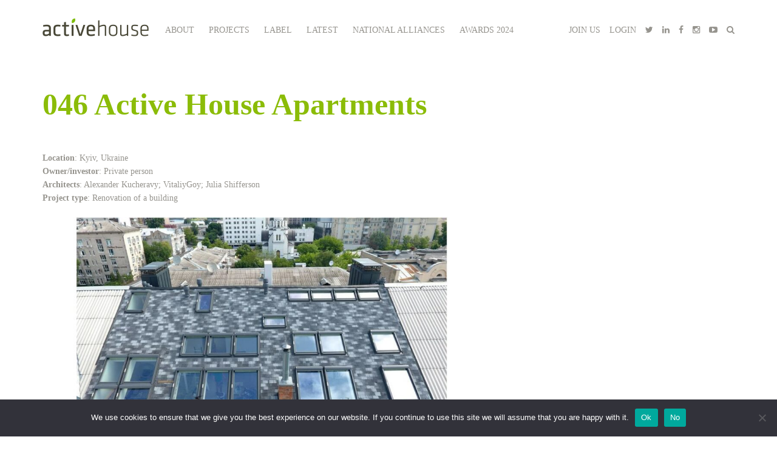

--- FILE ---
content_type: text/html; charset=UTF-8
request_url: https://www.activehouse.info/cases/046-active-house-apartments/
body_size: 8466
content:
<!doctype html>
<html lang="en-US">
    <head>
        <meta charset="UTF-8">
        <meta name="viewport" content="width=device-width, initial-scale=1">
                <title>046 Active House Apartments &#8211; Active House</title>
<meta name='robots' content='max-image-preview:large' />
<link rel='dns-prefetch' href='//s.w.org' />
<script type="text/javascript">
window._wpemojiSettings = {"baseUrl":"https:\/\/s.w.org\/images\/core\/emoji\/14.0.0\/72x72\/","ext":".png","svgUrl":"https:\/\/s.w.org\/images\/core\/emoji\/14.0.0\/svg\/","svgExt":".svg","source":{"concatemoji":"https:\/\/www.activehouse.info\/wp-includes\/js\/wp-emoji-release.min.js?ver=6.0.11"}};
/*! This file is auto-generated */
!function(e,a,t){var n,r,o,i=a.createElement("canvas"),p=i.getContext&&i.getContext("2d");function s(e,t){var a=String.fromCharCode,e=(p.clearRect(0,0,i.width,i.height),p.fillText(a.apply(this,e),0,0),i.toDataURL());return p.clearRect(0,0,i.width,i.height),p.fillText(a.apply(this,t),0,0),e===i.toDataURL()}function c(e){var t=a.createElement("script");t.src=e,t.defer=t.type="text/javascript",a.getElementsByTagName("head")[0].appendChild(t)}for(o=Array("flag","emoji"),t.supports={everything:!0,everythingExceptFlag:!0},r=0;r<o.length;r++)t.supports[o[r]]=function(e){if(!p||!p.fillText)return!1;switch(p.textBaseline="top",p.font="600 32px Arial",e){case"flag":return s([127987,65039,8205,9895,65039],[127987,65039,8203,9895,65039])?!1:!s([55356,56826,55356,56819],[55356,56826,8203,55356,56819])&&!s([55356,57332,56128,56423,56128,56418,56128,56421,56128,56430,56128,56423,56128,56447],[55356,57332,8203,56128,56423,8203,56128,56418,8203,56128,56421,8203,56128,56430,8203,56128,56423,8203,56128,56447]);case"emoji":return!s([129777,127995,8205,129778,127999],[129777,127995,8203,129778,127999])}return!1}(o[r]),t.supports.everything=t.supports.everything&&t.supports[o[r]],"flag"!==o[r]&&(t.supports.everythingExceptFlag=t.supports.everythingExceptFlag&&t.supports[o[r]]);t.supports.everythingExceptFlag=t.supports.everythingExceptFlag&&!t.supports.flag,t.DOMReady=!1,t.readyCallback=function(){t.DOMReady=!0},t.supports.everything||(n=function(){t.readyCallback()},a.addEventListener?(a.addEventListener("DOMContentLoaded",n,!1),e.addEventListener("load",n,!1)):(e.attachEvent("onload",n),a.attachEvent("onreadystatechange",function(){"complete"===a.readyState&&t.readyCallback()})),(e=t.source||{}).concatemoji?c(e.concatemoji):e.wpemoji&&e.twemoji&&(c(e.twemoji),c(e.wpemoji)))}(window,document,window._wpemojiSettings);
</script>
<style type="text/css">
img.wp-smiley,
img.emoji {
	display: inline !important;
	border: none !important;
	box-shadow: none !important;
	height: 1em !important;
	width: 1em !important;
	margin: 0 0.07em !important;
	vertical-align: -0.1em !important;
	background: none !important;
	padding: 0 !important;
}
</style>
	<link rel='stylesheet' id='wp-block-library-css'  href='https://www.activehouse.info/wp-includes/css/dist/block-library/style.min.css?ver=6.0.11' type='text/css' media='all' />
<style id='global-styles-inline-css' type='text/css'>
body{--wp--preset--color--black: #000000;--wp--preset--color--cyan-bluish-gray: #abb8c3;--wp--preset--color--white: #ffffff;--wp--preset--color--pale-pink: #f78da7;--wp--preset--color--vivid-red: #cf2e2e;--wp--preset--color--luminous-vivid-orange: #ff6900;--wp--preset--color--luminous-vivid-amber: #fcb900;--wp--preset--color--light-green-cyan: #7bdcb5;--wp--preset--color--vivid-green-cyan: #00d084;--wp--preset--color--pale-cyan-blue: #8ed1fc;--wp--preset--color--vivid-cyan-blue: #0693e3;--wp--preset--color--vivid-purple: #9b51e0;--wp--preset--gradient--vivid-cyan-blue-to-vivid-purple: linear-gradient(135deg,rgba(6,147,227,1) 0%,rgb(155,81,224) 100%);--wp--preset--gradient--light-green-cyan-to-vivid-green-cyan: linear-gradient(135deg,rgb(122,220,180) 0%,rgb(0,208,130) 100%);--wp--preset--gradient--luminous-vivid-amber-to-luminous-vivid-orange: linear-gradient(135deg,rgba(252,185,0,1) 0%,rgba(255,105,0,1) 100%);--wp--preset--gradient--luminous-vivid-orange-to-vivid-red: linear-gradient(135deg,rgba(255,105,0,1) 0%,rgb(207,46,46) 100%);--wp--preset--gradient--very-light-gray-to-cyan-bluish-gray: linear-gradient(135deg,rgb(238,238,238) 0%,rgb(169,184,195) 100%);--wp--preset--gradient--cool-to-warm-spectrum: linear-gradient(135deg,rgb(74,234,220) 0%,rgb(151,120,209) 20%,rgb(207,42,186) 40%,rgb(238,44,130) 60%,rgb(251,105,98) 80%,rgb(254,248,76) 100%);--wp--preset--gradient--blush-light-purple: linear-gradient(135deg,rgb(255,206,236) 0%,rgb(152,150,240) 100%);--wp--preset--gradient--blush-bordeaux: linear-gradient(135deg,rgb(254,205,165) 0%,rgb(254,45,45) 50%,rgb(107,0,62) 100%);--wp--preset--gradient--luminous-dusk: linear-gradient(135deg,rgb(255,203,112) 0%,rgb(199,81,192) 50%,rgb(65,88,208) 100%);--wp--preset--gradient--pale-ocean: linear-gradient(135deg,rgb(255,245,203) 0%,rgb(182,227,212) 50%,rgb(51,167,181) 100%);--wp--preset--gradient--electric-grass: linear-gradient(135deg,rgb(202,248,128) 0%,rgb(113,206,126) 100%);--wp--preset--gradient--midnight: linear-gradient(135deg,rgb(2,3,129) 0%,rgb(40,116,252) 100%);--wp--preset--duotone--dark-grayscale: url('#wp-duotone-dark-grayscale');--wp--preset--duotone--grayscale: url('#wp-duotone-grayscale');--wp--preset--duotone--purple-yellow: url('#wp-duotone-purple-yellow');--wp--preset--duotone--blue-red: url('#wp-duotone-blue-red');--wp--preset--duotone--midnight: url('#wp-duotone-midnight');--wp--preset--duotone--magenta-yellow: url('#wp-duotone-magenta-yellow');--wp--preset--duotone--purple-green: url('#wp-duotone-purple-green');--wp--preset--duotone--blue-orange: url('#wp-duotone-blue-orange');--wp--preset--font-size--small: 13px;--wp--preset--font-size--medium: 20px;--wp--preset--font-size--large: 36px;--wp--preset--font-size--x-large: 42px;}.has-black-color{color: var(--wp--preset--color--black) !important;}.has-cyan-bluish-gray-color{color: var(--wp--preset--color--cyan-bluish-gray) !important;}.has-white-color{color: var(--wp--preset--color--white) !important;}.has-pale-pink-color{color: var(--wp--preset--color--pale-pink) !important;}.has-vivid-red-color{color: var(--wp--preset--color--vivid-red) !important;}.has-luminous-vivid-orange-color{color: var(--wp--preset--color--luminous-vivid-orange) !important;}.has-luminous-vivid-amber-color{color: var(--wp--preset--color--luminous-vivid-amber) !important;}.has-light-green-cyan-color{color: var(--wp--preset--color--light-green-cyan) !important;}.has-vivid-green-cyan-color{color: var(--wp--preset--color--vivid-green-cyan) !important;}.has-pale-cyan-blue-color{color: var(--wp--preset--color--pale-cyan-blue) !important;}.has-vivid-cyan-blue-color{color: var(--wp--preset--color--vivid-cyan-blue) !important;}.has-vivid-purple-color{color: var(--wp--preset--color--vivid-purple) !important;}.has-black-background-color{background-color: var(--wp--preset--color--black) !important;}.has-cyan-bluish-gray-background-color{background-color: var(--wp--preset--color--cyan-bluish-gray) !important;}.has-white-background-color{background-color: var(--wp--preset--color--white) !important;}.has-pale-pink-background-color{background-color: var(--wp--preset--color--pale-pink) !important;}.has-vivid-red-background-color{background-color: var(--wp--preset--color--vivid-red) !important;}.has-luminous-vivid-orange-background-color{background-color: var(--wp--preset--color--luminous-vivid-orange) !important;}.has-luminous-vivid-amber-background-color{background-color: var(--wp--preset--color--luminous-vivid-amber) !important;}.has-light-green-cyan-background-color{background-color: var(--wp--preset--color--light-green-cyan) !important;}.has-vivid-green-cyan-background-color{background-color: var(--wp--preset--color--vivid-green-cyan) !important;}.has-pale-cyan-blue-background-color{background-color: var(--wp--preset--color--pale-cyan-blue) !important;}.has-vivid-cyan-blue-background-color{background-color: var(--wp--preset--color--vivid-cyan-blue) !important;}.has-vivid-purple-background-color{background-color: var(--wp--preset--color--vivid-purple) !important;}.has-black-border-color{border-color: var(--wp--preset--color--black) !important;}.has-cyan-bluish-gray-border-color{border-color: var(--wp--preset--color--cyan-bluish-gray) !important;}.has-white-border-color{border-color: var(--wp--preset--color--white) !important;}.has-pale-pink-border-color{border-color: var(--wp--preset--color--pale-pink) !important;}.has-vivid-red-border-color{border-color: var(--wp--preset--color--vivid-red) !important;}.has-luminous-vivid-orange-border-color{border-color: var(--wp--preset--color--luminous-vivid-orange) !important;}.has-luminous-vivid-amber-border-color{border-color: var(--wp--preset--color--luminous-vivid-amber) !important;}.has-light-green-cyan-border-color{border-color: var(--wp--preset--color--light-green-cyan) !important;}.has-vivid-green-cyan-border-color{border-color: var(--wp--preset--color--vivid-green-cyan) !important;}.has-pale-cyan-blue-border-color{border-color: var(--wp--preset--color--pale-cyan-blue) !important;}.has-vivid-cyan-blue-border-color{border-color: var(--wp--preset--color--vivid-cyan-blue) !important;}.has-vivid-purple-border-color{border-color: var(--wp--preset--color--vivid-purple) !important;}.has-vivid-cyan-blue-to-vivid-purple-gradient-background{background: var(--wp--preset--gradient--vivid-cyan-blue-to-vivid-purple) !important;}.has-light-green-cyan-to-vivid-green-cyan-gradient-background{background: var(--wp--preset--gradient--light-green-cyan-to-vivid-green-cyan) !important;}.has-luminous-vivid-amber-to-luminous-vivid-orange-gradient-background{background: var(--wp--preset--gradient--luminous-vivid-amber-to-luminous-vivid-orange) !important;}.has-luminous-vivid-orange-to-vivid-red-gradient-background{background: var(--wp--preset--gradient--luminous-vivid-orange-to-vivid-red) !important;}.has-very-light-gray-to-cyan-bluish-gray-gradient-background{background: var(--wp--preset--gradient--very-light-gray-to-cyan-bluish-gray) !important;}.has-cool-to-warm-spectrum-gradient-background{background: var(--wp--preset--gradient--cool-to-warm-spectrum) !important;}.has-blush-light-purple-gradient-background{background: var(--wp--preset--gradient--blush-light-purple) !important;}.has-blush-bordeaux-gradient-background{background: var(--wp--preset--gradient--blush-bordeaux) !important;}.has-luminous-dusk-gradient-background{background: var(--wp--preset--gradient--luminous-dusk) !important;}.has-pale-ocean-gradient-background{background: var(--wp--preset--gradient--pale-ocean) !important;}.has-electric-grass-gradient-background{background: var(--wp--preset--gradient--electric-grass) !important;}.has-midnight-gradient-background{background: var(--wp--preset--gradient--midnight) !important;}.has-small-font-size{font-size: var(--wp--preset--font-size--small) !important;}.has-medium-font-size{font-size: var(--wp--preset--font-size--medium) !important;}.has-large-font-size{font-size: var(--wp--preset--font-size--large) !important;}.has-x-large-font-size{font-size: var(--wp--preset--font-size--x-large) !important;}
</style>
<link rel='stylesheet' id='lptw-style-css'  href='https://www.activehouse.info/wp-content/plugins/advanced-recent-posts/lptw-recent-posts.css?ver=6.0.11' type='text/css' media='all' />
<link rel='stylesheet' id='cookie-notice-front-css'  href='https://www.activehouse.info/wp-content/plugins/cookie-notice/css/front.min.css?ver=2.5.11' type='text/css' media='all' />
<link rel='stylesheet' id='theme-my-login-css'  href='https://www.activehouse.info/wp-content/plugins/theme-my-login/assets/styles/theme-my-login.min.css?ver=7.1.14' type='text/css' media='all' />
<link rel='stylesheet' id='ah-bootstrap-style-css'  href='https://www.activehouse.info/wp-content/themes/ah/assets/libs/bootstrap3.6/css/bootstrap.min.css?ver=3.6' type='text/css' media='all' />
<link rel='stylesheet' id='ah-fa-style-css'  href='https://www.activehouse.info/wp-content/themes/ah/assets/libs/font-awesome-4.6.1/css/font-awesome.min.css?ver=4.6.1' type='text/css' media='all' />
<link rel='stylesheet' id='ah-owl-style-css'  href='https://www.activehouse.info/wp-content/themes/ah/assets/css/owl.carousel.css?ver=2.0.4' type='text/css' media='all' />
<link rel='stylesheet' id='ah-style-css'  href='https://www.activehouse.info/wp-content/themes/ah/style.css?ver=31' type='text/css' media='all' />
<script type='text/javascript' id='jquery-core-js-extra'>
/* <![CDATA[ */
var ptm = {"ajaxurl":"https:\/\/www.activehouse.info\/wp-admin\/admin-ajax.php","errors":{"unknown":"Server error","youmustselect":"You must accept our terms in order to sign up"}};
/* ]]> */
</script>
<script type='text/javascript' src='https://www.activehouse.info/wp-includes/js/jquery/jquery.min.js?ver=3.6.0' id='jquery-core-js'></script>
<script type='text/javascript' src='https://www.activehouse.info/wp-includes/js/jquery/jquery-migrate.min.js?ver=3.3.2' id='jquery-migrate-js'></script>
<script type='text/javascript' id='cookie-notice-front-js-before'>
var cnArgs = {"ajaxUrl":"https:\/\/www.activehouse.info\/wp-admin\/admin-ajax.php","nonce":"9c5b469544","hideEffect":"fade","position":"bottom","onScroll":false,"onScrollOffset":100,"onClick":false,"cookieName":"cookie_notice_accepted","cookieTime":2592000,"cookieTimeRejected":2592000,"globalCookie":false,"redirection":false,"cache":false,"revokeCookies":false,"revokeCookiesOpt":"automatic"};
</script>
<script type='text/javascript' src='https://www.activehouse.info/wp-content/plugins/cookie-notice/js/front.min.js?ver=2.5.11' id='cookie-notice-front-js'></script>
<link rel="https://api.w.org/" href="https://www.activehouse.info/wp-json/" /><link rel="EditURI" type="application/rsd+xml" title="RSD" href="https://www.activehouse.info/xmlrpc.php?rsd" />
<link rel="wlwmanifest" type="application/wlwmanifest+xml" href="https://www.activehouse.info/wp-includes/wlwmanifest.xml" /> 
<meta name="generator" content="WordPress 6.0.11" />
<link rel="canonical" href="https://www.activehouse.info/cases/046-active-house-apartments/" />
<link rel='shortlink' href='https://www.activehouse.info/?p=5509' />
<link rel="alternate" type="application/json+oembed" href="https://www.activehouse.info/wp-json/oembed/1.0/embed?url=https%3A%2F%2Fwww.activehouse.info%2Fcases%2F046-active-house-apartments%2F" />
<link rel="alternate" type="text/xml+oembed" href="https://www.activehouse.info/wp-json/oembed/1.0/embed?url=https%3A%2F%2Fwww.activehouse.info%2Fcases%2F046-active-house-apartments%2F&#038;format=xml" />


    </head>
    <body data-rsssl=1 class="cases-template-default single single-cases postid-5509 cookies-not-set">
        <script>
            (function (i, s, o, g, r, a, m) {
                i['GoogleAnalyticsObject'] = r;
                i[r] = i[r] || function () {
                    (i[r].q = i[r].q || []).push(arguments)
                }, i[r].l = 1 * new Date();
                a = s.createElement(o),
                        m = s.getElementsByTagName(o)[0];
                a.async = 1;
                a.src = g;
                m.parentNode.insertBefore(a, m)
            })(window, document, 'script', 'https://www.google-analytics.com/analytics.js', 'ga');

            ga('create', 'UA-78242368-1', 'auto');
            ga('send', 'pageview');

        </script>
                <div class="container">
            <div class="row">
                <div class="col-xs-12">
                    <div class="top-holder clearfix">
                                                    <div class="social-top-one-row hidden-lg clearfix"><ul class="menu">
    <li><a href="https://www.activehouse.info/join-active-house/">JOIN US</a></li>
    <li><a href="https://www.activehouse.info/login/">LOGIN</a></li>
    <li><a target="_blank" href="https://twitter.com/activehouseinfo"><i class="fa fa-twitter"></i></a></li>
    <li><a target="_blank" href="https://www.linkedin.com/company/active-house-alliance/"><i class="fa fa-linkedin"></i></a></li>
    <li><a target="_blank" href="https://www.facebook.com/Activehouseinfo"><i class="fa fa-facebook"></i></a></li>
    <li><a target="_blank" href="https://www.instagram.com/activehouse/"><i class="fa fa-instagram"></i></a></li>
    <li><a target="_blank" href="https://www.youtube.com/channel/UCmq3Tr5IxOBrEwwsNcK20WQ"><i class="fa fa-youtube-play"></i></a></li>
    <li><i class="fa fa-search search-toggle"></i></li>
</ul>
<div class="top-search">
    <form role="search" method="get" action="https://www.activehouse.info/">
        <input type="text" name="s" placeholder="Search..."/>
        <i class="fa fa-search search-submit"></i>
    </form>
</div></div>
                                                <div>
                            <a href="https://www.activehouse.info" title="Active House" class="logo">
                                <img src="https://www.activehouse.info/wp-content/themes/ah/assets/img/logo.png" alt="Active House"/>
                            </a>
                        </div>
                        <div id="mobile-menu-toggler" class="visible-sm"><i class="fa fa-bars"></i></div>
                        <div class="menu-top-menu-container"><ul id="menu-top-menu" class="menu top-menu"><li id="menu-item-4540" class="menu-item menu-item-type-custom menu-item-object-custom menu-item-has-children menu-item-4540"><a href="#">About</a>
<ul class="sub-menu">
	<li id="menu-item-3013" class="menu-item menu-item-type-post_type menu-item-object-page menu-item-3013"><a href="https://www.activehouse.info/about/who-we-are/">About us</a></li>
	<li id="menu-item-4541" class="menu-item menu-item-type-custom menu-item-object-custom menu-item-4541"><a href="https://www.activehouse.info/active-house-alliance-formulates-strategy-3-0/">Our strategy</a></li>
	<li id="menu-item-5335" class="menu-item menu-item-type-post_type menu-item-object-page menu-item-5335"><a href="https://www.activehouse.info/our-structure/alliance-partners/">Members &#038; Partners</a></li>
</ul>
</li>
<li id="menu-item-391" class="menu-item menu-item-type-post_type menu-item-object-page menu-item-391"><a href="https://www.activehouse.info/active-house-cases/">Projects</a></li>
<li id="menu-item-4422" class="menu-item menu-item-type-post_type menu-item-object-page menu-item-has-children menu-item-4422"><a href="https://www.activehouse.info/submit-your-project/apply-for-a-label/">Label</a>
<ul class="sub-menu">
	<li id="menu-item-4542" class="download menu-item menu-item-type-custom menu-item-object-custom menu-item-4542"><a href="#specifications">Active House specification</a></li>
	<li id="menu-item-3003" class="menu-item menu-item-type-post_type menu-item-object-page menu-item-3003"><a href="https://www.activehouse.info/submit-your-project/upload-your-project/">Upload your project</a></li>
	<li id="menu-item-3002" class="menu-item menu-item-type-post_type menu-item-object-page menu-item-3002"><a href="https://www.activehouse.info/submit-your-project/create-a-radar/">Create a Radar</a></li>
	<li id="menu-item-3029" class="menu-item menu-item-type-post_type menu-item-object-page menu-item-3029"><a href="https://www.activehouse.info/submit-your-project/apply-for-a-label/">Apply for an Active House Label</a></li>
	<li id="menu-item-4423" class="menu-item menu-item-type-post_type menu-item-object-page menu-item-4423"><a href="https://www.activehouse.info/awards/">Awards</a></li>
</ul>
</li>
<li id="menu-item-4438" class="menu-item menu-item-type-post_type menu-item-object-page menu-item-4438"><a href="https://www.activehouse.info/news-events/">Latest</a></li>
<li id="menu-item-5875" class="menu-item menu-item-type-post_type menu-item-object-page menu-item-5875"><a href="https://www.activehouse.info/active-house-national-alliances/">National Alliances</a></li>
<li id="menu-item-6167" class="menu-item menu-item-type-post_type menu-item-object-page menu-item-has-children menu-item-6167"><a href="https://www.activehouse.info/awards-2024/2024-awards/">Awards 2024</a>
<ul class="sub-menu">
	<li id="menu-item-6165" class="menu-item menu-item-type-post_type menu-item-object-page menu-item-6165"><a href="https://www.activehouse.info/awards-2024/2024-awards/">2024 Awards</a></li>
	<li id="menu-item-6161" class="menu-item menu-item-type-post_type menu-item-object-page menu-item-6161"><a href="https://www.activehouse.info/awards-2024/active-house-awards-2024-jury/">Active House Awards 2024 – Jury</a></li>
</ul>
</li>
</ul></div>                            <div class="social-top hidden-md hidden-sm hidden-xs"><ul class="menu">
    <li><a href="https://www.activehouse.info/join-active-house/">JOIN US</a></li>
    <li><a href="https://www.activehouse.info/login/">LOGIN</a></li>
    <li><a target="_blank" href="https://twitter.com/activehouseinfo"><i class="fa fa-twitter"></i></a></li>
    <li><a target="_blank" href="https://www.linkedin.com/company/active-house-alliance/"><i class="fa fa-linkedin"></i></a></li>
    <li><a target="_blank" href="https://www.facebook.com/Activehouseinfo"><i class="fa fa-facebook"></i></a></li>
    <li><a target="_blank" href="https://www.instagram.com/activehouse/"><i class="fa fa-instagram"></i></a></li>
    <li><a target="_blank" href="https://www.youtube.com/channel/UCmq3Tr5IxOBrEwwsNcK20WQ"><i class="fa fa-youtube-play"></i></a></li>
    <li><i class="fa fa-search search-toggle"></i></li>
</ul>
<div class="top-search">
    <form role="search" method="get" action="https://www.activehouse.info/">
        <input type="text" name="s" placeholder="Search..."/>
        <i class="fa fa-search search-submit"></i>
    </form>
</div></div>
                                            </div>
                </div>
            </div>
        </div>
        <div class="container">
            <div class="row">
                <div class="col-xs-12">
                    <div class="entry-content entry-case-holder">
                        <h1>046 Active House Apartments</h1>
                        <div class="entry-meta">
                                                    </div>
                                                <p><strong>Location</strong>: Kyiv, Ukraine<br />
<strong>Owner/investor</strong>: Private person<br />
<strong>Architects</strong>: Alexander Kucheravy; VitaliyGoy; Julia Shifferson<br />
<strong>Project type</strong>: Renovation of a building</p>
<p><img class="alignnone wp-image-5510" src="https://www.activehouse.info/wp-content/uploads/2022/03/AH-Apartments-2-1024x576.jpg" alt="" width="908" height="511" srcset="https://www.activehouse.info/wp-content/uploads/2022/03/AH-Apartments-2-1024x576.jpg 1024w, https://www.activehouse.info/wp-content/uploads/2022/03/AH-Apartments-2-300x169.jpg 300w, https://www.activehouse.info/wp-content/uploads/2022/03/AH-Apartments-2-768x432.jpg 768w, https://www.activehouse.info/wp-content/uploads/2022/03/AH-Apartments-2.jpg 1280w" sizes="(max-width: 908px) 100vw, 908px" /></p>
<p>DAYLIGHT:<br />
Strategically position of 32 roof windows ensurehigh levels of daylight factor in the house all year-round according Active House specification 3.0.Average illuminance for main rooms is more 500lux all year round. Outside sun shading are protecting from summerheat and avoid glare.</p>
<p>THERMAL COMFORT:<br />
The inside temeperature 22°C during heating period and less than 26°C are ensured by:<br />
Roof insulation<br />
Outside sun shading systems<br />
Low temeperature heating system and cooling in the floor, walls, ceiling<br />
Heat pump &#8220;air-water&#8221;<br />
Ventilation system with heat recovery 83 %</p>
<p>VENTILATION:<br />
Mechanical ventilation with heat recovery and CO2 sensors in every living room ensured that the CO2 level inside is not more than 750 ppm inside or more 400 ppm above outdoor concentration. Also, it is possible to use natural ventilation throw strategically positioned facade and roof windows.</p>
<p>ACOUSTICS:<br />
Inside walls system with plasterboard and insulation according details of 5 stars hotels canensure high level of acoustics in the rooms.</p>
<p><img loading="lazy" class="alignnone wp-image-5511" src="https://www.activehouse.info/wp-content/uploads/2022/03/AH-Apartments-27-1024x576.jpg" alt="" width="942" height="530" srcset="https://www.activehouse.info/wp-content/uploads/2022/03/AH-Apartments-27-1024x576.jpg 1024w, https://www.activehouse.info/wp-content/uploads/2022/03/AH-Apartments-27-300x169.jpg 300w, https://www.activehouse.info/wp-content/uploads/2022/03/AH-Apartments-27-768x432.jpg 768w, https://www.activehouse.info/wp-content/uploads/2022/03/AH-Apartments-27.jpg 1280w" sizes="(max-width: 942px) 100vw, 942px" /></p>
<p>ENERGY DEMAND:<br />
The final energy consumption is 23.85 kWh/m2 taking into account COP of Heat pump forheating, hot water preparation and cooling.</p>
<p>ENERGY SUPPLY:<br />
More than 50 % of energy is renewable from solar panels and PV cells.</p>
<p>PRIMARY ENERGY:<br />
We have reduced primary energy as much as possible in context of renovation.</p>
<p><img loading="lazy" class="alignnone wp-image-5512" src="https://www.activehouse.info/wp-content/uploads/2022/03/AH-Apartments-47-1024x576.jpg" alt="" width="937" height="527" srcset="https://www.activehouse.info/wp-content/uploads/2022/03/AH-Apartments-47-1024x576.jpg 1024w, https://www.activehouse.info/wp-content/uploads/2022/03/AH-Apartments-47-300x169.jpg 300w, https://www.activehouse.info/wp-content/uploads/2022/03/AH-Apartments-47-768x432.jpg 768w, https://www.activehouse.info/wp-content/uploads/2022/03/AH-Apartments-47.jpg 1280w" sizes="(max-width: 937px) 100vw, 937px" /></p>
<p>All insulations have EPDs<br />
The roof construction (wood, roof windows, furniture) is FSC certified and all bathrooms are equipped with water saving plumbing.</p>
<p><img loading="lazy" class="alignnone wp-image-5513" src="https://www.activehouse.info/wp-content/uploads/2022/03/Bathroom-1024x576.jpg" alt="" width="871" height="490" srcset="https://www.activehouse.info/wp-content/uploads/2022/03/Bathroom-1024x576.jpg 1024w, https://www.activehouse.info/wp-content/uploads/2022/03/Bathroom-300x169.jpg 300w, https://www.activehouse.info/wp-content/uploads/2022/03/Bathroom-768x432.jpg 768w, https://www.activehouse.info/wp-content/uploads/2022/03/Bathroom.jpg 1280w" sizes="(max-width: 871px) 100vw, 871px" /></p>
<p><span style="text-decoration: underline;"><strong>RADAR</strong></span></p>
<p><img loading="lazy" class="alignnone wp-image-5517" src="https://www.activehouse.info/wp-content/uploads/2022/03/AH-Apartments-6-1024x576.jpg" alt="" width="965" height="543" srcset="https://www.activehouse.info/wp-content/uploads/2022/03/AH-Apartments-6-1024x576.jpg 1024w, https://www.activehouse.info/wp-content/uploads/2022/03/AH-Apartments-6-300x169.jpg 300w, https://www.activehouse.info/wp-content/uploads/2022/03/AH-Apartments-6-768x432.jpg 768w, https://www.activehouse.info/wp-content/uploads/2022/03/AH-Apartments-6.jpg 1280w" sizes="(max-width: 965px) 100vw, 965px" /></p>
                        <div class="entry-author-holder">
                                                        <div class="image">
                                <img src="https://www.activehouse.info/wp-content/uploads/2016/07/activehouse-green-150x150.png" alt="Active House Secretariat"/>
                            </div>
                                                        <div class="name">Active House Secretariat</div>
                            <div class="contact"></div>
                        </div>
                                                    <div class="entry-next-case">
                                <div class="title">Next project</div>
                                <a class="case-link" href="https://www.activehouse.info/cases/020-ersha-island-man-lap-fong/" class="case-link"><div class="case-box">
        <img width="400" height="400" src="https://www.activehouse.info/wp-content/uploads/2022/03/Leisure-area-on-the-verandah-providing-sunshade-for-shops-on-lower-level-400x400.jpg" class="img-responsive wp-post-image" alt="" loading="lazy" srcset="https://www.activehouse.info/wp-content/uploads/2022/03/Leisure-area-on-the-verandah-providing-sunshade-for-shops-on-lower-level-400x400.jpg 400w, https://www.activehouse.info/wp-content/uploads/2022/03/Leisure-area-on-the-verandah-providing-sunshade-for-shops-on-lower-level-150x150.jpg 150w, https://www.activehouse.info/wp-content/uploads/2022/03/Leisure-area-on-the-verandah-providing-sunshade-for-shops-on-lower-level-800x800.jpg 800w" sizes="(max-width: 400px) 100vw, 400px" />        <div class="case-overlay text-center">
        <div class="case-icon"></div>
        <span class="case-title">020 Ersha Island MAN LAP FONG</span>
        <div class="case-twitter social_link" data-href="http://twitter.com/home?status=020+Ersha+Island+MAN+LAP+FONG+https%3A%2F%2Fwww.activehouse.info%2Fcases%2F020-ersha-island-man-lap-fong%2F"><i class="fa fa-twitter"></i></div>
    </div>
</div></a>                            </div>
                                                    <div class="entry-share">
                            <div class="share-icons">
    <span>Share |</span>
    <a class="facebook" target="_blank" href="https://www.facebook.com/sharer/sharer.php?u=https%3A%2F%2Fwww.activehouse.info%2Fcases%2F046-active-house-apartments%2F"><i class="fa fa-facebook"></i></a>
    <a class="twitter" target="_blank" href="http://twitter.com/home?status=046+Active+House+Apartments+https%3A%2F%2Fwww.activehouse.info%2Fcases%2F046-active-house-apartments%2F"><i class="fa fa-twitter"></i></a>
    <a class="linkedin" target="_blank" href="https://www.linkedin.com/shareArticle?mini=true&url=https%3A%2F%2Fwww.activehouse.info%2Fcases%2F046-active-house-apartments%2F&title=046+Active+House+Apartments&summary=&source=Active+House"><i class="fa fa-linkedin"></i></a>
    <a class="reddit" target="_blank" href="http://www.reddit.com/submit?url=https%3A%2F%2Fwww.activehouse.info%2Fcases%2F046-active-house-apartments%2F&title=046+Active+House+Apartments"><i class="fa fa-reddit-alien"></i></a>
    <a class="mail" target="_blank" href="mailto:?subject=046 Active House Apartments&body=https://www.activehouse.info/cases/046-active-house-apartments/"><i class="fa fa-envelope"></i></a>
</div>                        </div>
                    </div>
                </div>
                <!--                <div class="col-xs-12 col-sm-4 col-md-4">
                                                </div>-->
            </div>
        </div>
        <div class="footer home-spacer">
    <div class="container">
        <div class="row">
            <div class="col-xs-12 col-sm-12 col-md-6">
                <h4 class="ftitle" id="f_newsletter">NEWSLETTER</h4>
                <div class="subtitle">Subscribe and keep yourself informed</div>
                <div class="form-holder clearfix">
                    <form method="post" action="//activehouse.us15.list-manage.com/subscribe/post?u=af842c81bfafbe54e811198e5&id=20abd9fef6">
                        <input type="hidden" name="b_af842c81bfafbe54e811198e5_20abd9fef6" value="" />
                        <div class="form-group hidden">
                            <input type="email" placeholder="Name" class="form-input" name="MERGE1">
                        </div>
                        <div class="form-group clearfix">
                            <input type="text" placeholder="Email Address" name="EMAIL" class="form-input form-input-left">
                            <button type="submit" class="btn-gen btn-submit form-input-right">Subscribe</button>
                        </div>
                    </form>
                </div>
                <div class="social-holder">
                    <a target="_blank" href="https://twitter.com/activehouseinfo" target="_blank"><i class="fa fa-twitter"></i></a>
                    <a target="_blank" href="https://www.linkedin.com/company/active-house-alliance/"><i class="fa fa-linkedin"></i></a>
                    <a target="_blank" href="https://www.facebook.com/Activehouseinfo"><i class="fa fa-facebook"></i></a>
                    <a target="_blank" href="https://www.instagram.com/activehouse/"><i class="fa fa-instagram"></i></a>
                    <a target="_blank" href="https://www.youtube.com/channel/UCmq3Tr5IxOBrEwwsNcK20WQ"><i class="fa fa-youtube-play"></i></a>
                </div>
            </div>
            <div class="col-xs-12 col-sm-12 col-md-6">
                <div class="contact-box">
                      <h4 class="ftitle">Contact us</h4>
                        <div class="subtitle"></div>
                        <a href="mailto:secretariat@activehouse.info" class="btn-gen btn-transparent">Contact</a><br>
					  <p><h4 class="ftitle">Address</h4><p>Rue du Luxembourg 22-24 Luxemburgstraat, B-1000 Brussels, Belgium</p><br>
<h4 class="ftitle">Phone</h4><a href="tel:+32 2 213 13 00"><p>+32 2 761 66 71</p></a><br>
					
                </div>
                              
                    
            </div>
        </div>
    </div>
</div>
<div id="preloader"></div>
<div id="rtd">
    <div class="rtd-holder">
        <div class="rtd-close">X</div>
        <div class="rtd-title rtd-initial">Enter your email in order to access the Active House Radar Tool.</div>
        <div class="rtd-title rtd-second dn">Download ready</div>
        <div class="rtd-text rtd-initial">By giving my email contact, I allow the Active House Alliance to contact me regarding the link I will be redirected to from their page, to get to the Active House Radar Tool.</div>
        <div class="rtd-text rtd-second dn">If you are not automatically redirected, please <a href="" id="rtd-download" target="_self">click here</a> to access the Radar.</div>
        <div class="rtd-form">
            <div class="form-group">
                <input type="email" name="email" class="form-control rtd-email" required="required"/>
                <button class="btn-gen btn-green rtd-submit">Submit</button>
            </div>
			        <div class="rtd-text rtd-initial" style="padding-top:40px"> <a href="https://www.activehouse.info/active-house-privacy-policy/" class="box_privacy" > Active House Radar Privacy Policy </a> </div>

        </div>
    </div>
</div>
<script type='text/javascript' src='https://www.activehouse.info/wp-includes/js/imagesloaded.min.js?ver=4.1.4' id='imagesloaded-js'></script>
<script type='text/javascript' src='https://www.activehouse.info/wp-includes/js/masonry.min.js?ver=4.2.2' id='masonry-js'></script>
<script type='text/javascript' src='https://www.activehouse.info/wp-includes/js/jquery/jquery.masonry.min.js?ver=3.1.2b' id='jquery-masonry-js'></script>
<script type='text/javascript' src='https://www.activehouse.info/wp-content/plugins/advanced-recent-posts/lptw-recent-posts.js?ver=6.0.11' id='lptw-recent-posts-script-js'></script>
<script type='text/javascript' id='theme-my-login-js-extra'>
/* <![CDATA[ */
var themeMyLogin = {"action":"","errors":[]};
/* ]]> */
</script>
<script type='text/javascript' src='https://www.activehouse.info/wp-content/plugins/theme-my-login/assets/scripts/theme-my-login.min.js?ver=7.1.14' id='theme-my-login-js'></script>
<script type='text/javascript' src='https://www.activehouse.info/wp-content/themes/ah/assets/js/jquery-1.12.3.min.js?ver=1.12.3' id='ah-jquery-js'></script>
<script type='text/javascript' src='https://www.activehouse.info/wp-content/themes/ah/assets/libs/validation/jquery.validate.min.js?ver=31' id='ah-jquery-validation-js'></script>
<script type='text/javascript' src='https://www.activehouse.info/wp-content/themes/ah/assets/libs/bootstrap3.6/js/bootstrap.min.js?ver=3.6' id='ah-bootstrap-js'></script>
<script type='text/javascript' src='https://www.activehouse.info/wp-content/themes/ah/assets/js/owl.carousel.min.js?ver=2.0.4' id='ah-owl-js'></script>
<script type='text/javascript' src='https://www.activehouse.info/wp-content/themes/ah/assets/js/functions.js?ver=31' id='ah-functions-js'></script>

		<!-- Cookie Notice plugin v2.5.11 by Hu-manity.co https://hu-manity.co/ -->
		<div id="cookie-notice" role="dialog" class="cookie-notice-hidden cookie-revoke-hidden cn-position-bottom" aria-label="Cookie Notice" style="background-color: rgba(50,50,58,1);"><div class="cookie-notice-container" style="color: #fff"><span id="cn-notice-text" class="cn-text-container">We use cookies to ensure that we give you the best experience on our website. If you continue to use this site we will assume that you are happy with it. </span><span id="cn-notice-buttons" class="cn-buttons-container"><button id="cn-accept-cookie" data-cookie-set="accept" class="cn-set-cookie cn-button" aria-label="Ok" style="background-color: #00a99d">Ok</button><button id="cn-refuse-cookie" data-cookie-set="refuse" class="cn-set-cookie cn-button" aria-label="No" style="background-color: #00a99d">No</button></span><button type="button" id="cn-close-notice" data-cookie-set="accept" class="cn-close-icon" aria-label="No"></button></div>
			
		</div>
		<!-- / Cookie Notice plugin --></body>
</html>

--- FILE ---
content_type: text/css
request_url: https://www.activehouse.info/wp-content/themes/ah/style.css?ver=31
body_size: 9255
content:
body,
html {
    font-family: Verdana;
    color: #a19f9a;
}

h1,
h2,
h3,
h4,
h5,
h6 {
    color: #34332a;
}

.dn {
    display: none;
}

.pointer {
    cursor: pointer;
}

.top-holder {
    margin-top: 20px;
    margin-bottom: 20px;
}

.logo {
    float: left;
    margin-top: 10px;
}

.logo img {
    max-height: 30px;
}

ul.menu {
    margin-top: 15px;
    float: left;
    padding: 0;
}

.sidebar ul.menu {
    margin-top: 0;
    margin-bottom: 30px;
}

ul.menu li {
    list-style-type: none;
    float: left;
    margin-left: 24px;
    font-size: 14px;
    line-height: 30px;
    color: #96948e;
    text-transform: uppercase;
    position:relative;
}



.box_privacy{
	font-size:1rem;
}
@media only screen and (min-width:992px){
    ul.menu li>ul{
        display: none;
    }
}
ul.menu li:hover>ul{
    display:block;
    position:absolute;
    border:1px solid #8bbc08;
    z-index:99999;
    padding:10px 0;
    background:#fbfbfb;
}
ul.menu li:hover>ul li{
    float:none;
    margin-left:0;
    background:#fbfbfb;
    min-width:285px;
    text-align: left;
    padding-left:10px;
}

#mobile-menu-toggler {
    float: right;
    width: 20px;
    font-size: 22px;
    margin-top: 10px;
    cursor: pointer;
}

@media only screen and (max-width:991px) {
    ul.menu.top-menu {
        z-index: 99999;
        border: 1px solid transparent;
        height: 0px;
        overflow: hidden;
        position: relative;
        transition-duration: 0.3s;
    }
    ul.menu.top-menu li {
        width: 100%;
        margin-left: 0;
    }
    ul.menu.top-menu li a {
        display: block;
        padding-left: 20px;
    }
    ul.menu.top-menu.opened {
        height: 100%;
        max-height: 800px;
        transition-duration: 0.3s;
        border: 1px solid #cec5b1;
    }
   
}
@media only screen and (max-width:768px){
     .speaker_position{
        min-height: 100px;
    }
}
.sidebar ul li {
    list-style-type: none;
    font-size: 14px;
    line-height: 30px;
    margin-left: 0px;
}

.sidebar ul.small-list {
    margin-top: 5px;
    padding-left: 0;
}

.sidebar ul.small-list li {
    font-size: 12px;
    line-height: 15px;
}

ul.menu li a,
.sidebar ul li a,
.sidebar a {
    color: #96948e;
}

.sidebar .widget {
    clear: both;
}

.social-top ul.menu {
    float: right;
}

.social-top ul.menu li {
    margin-left: 15px;
}

.social-top-one-row {
    display: block;
    clear: both;
    width: 100%;
}

.social-top-one-row ul.menu {
    float: left;
    margin-top: 5px;
    padding-left: 0;
}

.social-top-one-row ul.menu li {
    margin-left: 10px;
}

.social-top-one-row ul.menu li:first-child {
    margin-left: 0;
}


/**
homepage styles
*/

.homepage .slider-box {
    background-size: cover;
    min-height: 300px;
    transition-duration: 0.7s;
    transition-property: all;
    transition-timing-function: ease-in-out;
}
.homepage .slider-box.onepic{
    min-height: 350px;
}

.homepage .slider-box,
.homepage .event-box {
    position: relative;
    margin-bottom: 30px;
}

.homepage .slider-box .slider-overlay,
.homepage .event-box .event-overlay {
    position: absolute;
    width: 100%;
    height: 100%;
    top: 0;
    background: rgba(0, 0, 0, 0.35);
}

.homepage .slider-box.onepic .slider-overlay{
    background:rgba(0,0,0, 0.55);
}

.homepage .event-box {
    min-height: 200px;
}

.homepage .event-box img {
    margin-left: auto;
    margin-right: auto;
}

.homepage .slider-box .text-overlay {
    position: absolute;
    top: 0;
    height: 100%;
    width: 100%;
    color: #FFF;
    padding: 0 6px;
    font-size: 13px;
    width: 100%;
    text-align: center;
}

@media only screen and (min-width:360px) {
    .homepage .slider-box .text-overlay {
        padding: 0 10px;
    }
}

.homepage .slider-box .extra-text {
    color: #FFF;
    font-size: 10px;
    position: absolute;
    right: 10px;
    text-align: center;
    opacity: 0.7;
    bottom: 10px;
}

.homepage .slider-box .extra-text img {
    max-height: 30px;
    margin-bottom: 5px;
}

.homepage .slider-box .extra-text a {
    color: #FFF;
}

@media only screen and (max-width:767px) {
    .homepage .slider-box .slider-btn,
    .homepage .event-box .btns-holder .event-btn {
        padding: 7px 10px;
        font-size: 11px;
        margin-top: 5px;
        min-width: 133px;
    }
}

.homepage .slider-box .extra-text .extra-text-title {
    text-transform: uppercase;
}

@media only screen and (min-width:768px) {
    .homepage .slider-box .btn-gen.slider-btn,
    .homepage .event-box .btns-holder .event-btn {
        min-width: 201px;
    }
    .homepage .slider-box.onepic .btn-gen.slider-btn{
        min-width: 312px;
        margin-top:10px;
    }
    .homepage .event-box {
        min-height: 460px;
    }
}

.slider-box .slider-badge {
    position: absolute;
    right: -10px;
    top: -35px;
    width: 100px;
    text-align: center;
    line-height: 1;
}

.slider-box .ball-link {
    background: #8bbc08;
    width: 100px;
    height: 100px;
    color: #FFF;
    font-size: 12px;
    text-align: center;
    padding: 13px;
    border-radius: 50%;
    margin-left: auto;
    margin-right: auto;
}

.slider-box .ball-link img {
    margin-bottom: 5px;
}

@media only screen and (min-width:375px) {
    .homepage .slider-box .extra-text {
        font-size: 11px;
    }
}

@media only screen and (min-width:768px) {
    .slider-box .slider-badge {
        bottom: 20px;
        top: auto;
        right: 20px;
    }
    .homepage .slider-box .extra-text {
        left: auto;
        right: 20px;
        font-size: 12px;
    }
}

.slider-box .ball-link img {
    max-height: 30px;
}

.slider-box .slider-badge a {
    color: #FFF;
    text-decoration: underline;
    font-size: 11px;
}

.slider-box .slider-badge a:hover {
    text-decoration: none;
}

.homepage .event-box .text-overlay {
    position: absolute;
    height: 100%;
    width: 100%;
    color: #FFF;
    font-size: 12px;
    top: 20%;
    text-align: center;
}

.homepage .slider-box .text-overlay h1 {
    font-weight: bold;
    text-transform: uppercase;
    margin-bottom: 20px;
    color: #FFF;
    text-align: center;
    font-size: 23px;
}

.homepage .event-box .text-overlay h1 {
    text-transform: uppercase;
    font-size: 14px;
    color: #FFF;
}

.homepage .event-box .text-overlay .subtitle {
    font-size: 12px;
    margin-bottom: 20px;
}

@media only screen and (min-width:768px) {
    .homepage .event-box .text-overlay h1 {
        font-size: 24px;
    }
    .homepage .event-box .text-overlay .subtitle {
        font-size: 16px;
    }
    .homepage .event-box .text-overlay {
        top: 25%;
    }
    .homepage .slider-box .text-overlay {
        width: 75%;
        left: 12.5%;
        top: 10%;
    }
    .homepage .slider-box.onepic .text-overlay {
        width: 91%;
        left: 4.5%;
        top: 10%;
    }
    .homepage .slider-box .ball-link {
        top: 20px;
        right: 20px;
    }
}

@media only screen and (min-width:992px) {
    .homepage .event-box .text-overlay h1 {
        font-size: 54px;
    }
    .homepage .event-box .text-overlay .subtitle {
        font-size: 19px;
    }
    .homepage .slider-box {
        min-height: 600px;
    }
    .homepage .slider-box.onepic{
        /*height: 571px;*/
        min-height: 467px;
    }
    .homepage .slider-box .text-overlay {
        font-size: 12px;
        line-height: 21px;
        width: 75%;
        top: 30%;
        padding: 0 100px;
    }
    .homepage .slider-box.onepic .text-overlay{
        top:23%;
    }
    .homepage .slider-box .text-overlay p {
        margin-bottom: 30px;
    }
    .homepage .slider-box .text-overlay h1 {
        font-size: 54px;
    }
    .slider-box .slider-badge {
        width: 150px;
        line-height: 1.3;
        bottom: 40px;
        right: 40px;
    }
    .slider-box .ball-link {
        width: 140px;
        height: 140px;
        padding-top: 23px;
    }
    .slider-box .slider-badge a {
        font-size: 14px;
        margin-top: 0px;
        display: block;
    }
    .slider-box .ball-link img {
        max-height: 40px;
    }
    .homepage .slider-box .extra-text {
        font-size: 14px;
    }
}

@media only screen and (min-width:1400px) {
    .homepage .slider-box .text-overlay {
        /*        padding: 0 230px 0 120px;*/
    }
}

.home-spacer {
    margin-top: 80px;
}

.homepage h2 {
    font-size: 21px;
    margin: 20px 0 50px 0;
}

.homepage h2.featured-cases {
    margin: 50px 0 20px 0;
}

.case-listing {
    /*    max-width: 1000px;*/
    margin-left: -10px;
    margin-right: -10px;
}

.case-box {
    margin-bottom: 14px;
    position: relative;
    display: inline-block;
    width: 50%;
    padding: 0 10px;
}

@media only screen and (min-width:768px) {
    .case-box {
        width: 25%;
    }
}

.case-box img {
    max-width: 100%;
    height: auto;
}

.case-overlay {
    position: absolute;
    width: calc(100% - 20px);
    height: 100%;
    background: #569818;
    top: 0px;
    left: 10px;
    opacity: 0;
    transition-duration: 0.3s;
    padding: 0 3px;
}

a.case-link span {
    color: #FFF;
    display: block;
    margin-top: 40%;
}

a.case-link:hover .case-overlay {
    opacity: 0.85;
}

.case-overlay .case-icon {
    position: absolute;
    top: 10px;
    width: 100%;
}

.case-overlay .case-icon img {
    max-height: 20px;
}

@media only screen and (min-width:430px) {
    .case-overlay .case-icon img {
        max-height: 24px;
    }
}

@media only screen and (min-width:992px) {
    .case-overlay .case-icon img {
        max-height: 34px;
    }
}

.case-overlay .case-twitter {
    position: absolute;
    bottom: 10px;
    text-align: center;
    width: 100%;
}

.case-overlay .case-twitter i {
    font-size: 20px;
    color: #FFF;
}

.prj-of-the-month {
    font-size: 14px;
    color: #6F7C82;
}

.btn-gen,
.tml-submit-wrap input {
    outline: none;
    border: 0;
    border-radius: 2px;
    padding: 15px 30px;
    font-size: 14px;
    line-height: 14px;
    display: inline-block;
    transition-duration: 0.1s;
}

.tml-submit-wrap input {
    padding: 10px 30px;
}

.btn-gen:hover,
.btn-gen:active,
.tml-submit-wrap input:hover,
.tml-submit-wrap input:active {
    color: inherit;
    text-decoration: none;
}

.btn-transparent {
    border: 1px solid #FFF;
}

.ah-tool .btn-transparent {
    padding: 15px 22px;
}

.btn-tools {
    width: 150px;
    padding: 15px 0;
}

.btn-green,
.tml-submit-wrap input[type="submit"] {
    color: #FFF;
    background-color: #569818;
}

.btn-light-green,
.btn-light-green:visited {
    color: #FFF;
    background-color: #8bbc08;
}

.btn-green:hover,
.btn-green:active,
.btn-light-green:hover,
.btn-light-green:active,
.tml-submit-wrap input:hover,
.tml-submit-wrap input:active {
    color: #FFF;
    opacity: 0.9;
}

.btn-grey {
    color: #6F7C82;
    background-color: #f1f2ef;
}

.btn-grey:hover,
.btn-grey:active {
    color: #6F7C82;
    opacity: 0.8;
}

.btn-left-space {
    margin-left: 20px;
}

.btn-search {
    padding: 2px 30px;
}

.search-field {
    border-radius: 2px;
}

.homepage img.intro-img {
    max-width: 50px;
    height: auto;
}

.homepage img.intro-img.ah-awards {
    max-width: 80px
}

.link17 {
    font-size: 17px;
}

.link14 {
    font-size: 14px;
}

.link-blue,
.link-blue:visited {
    color: #008CDD;
    text-decoration: none;
}

.link-blue:hover,
.link-blue:active {
    color: #008CDD;
    text-decoration: underline;
}

.homepage-divider {
    background-color: #e8e5dc;
    height: 1px;
    width: 50%;
    margin-left: auto;
    margin-right: auto;
}

.divider-full {
    background-color: #e8e5dc;
    height: 1px;
    width: 100%;
    margin-left: auto;
    margin-right: auto;
    margin-top: 40px;
    margin-bottom: 40px;
}

.home-awards,
.home-tools {
    max-width: 600px;
    margin-left: auto;
    margin-right: auto;
    text-align: center;
}

.home-tools {
    text-align: center;
}

.home-awards h2,
.ah-tools h2 {
    margin-bottom: 15px;
}

.home-tools,
.home-tools h2 {
    color: #FFF;
}

.home-awards .btns-holder {
    margin-top: 20px;
}

.ah-tools {
    padding-top: 70px;
    padding-bottom: 70px;
    background-color: #569818;
    /*        background-image: linear-gradient(-269deg, #569818 100%, #8bbc08 0%);*/
}

.ah-tools a.btn-gen.btn-transparent {
    color: #FFF;
}

.ah-tools a.btn-gen.btn-transparent:hover {
    background: rgba(255, 255, 255, 0.2);
}

.ah-tools img.intro-img {
    max-height: 50px;
    width: auto;
}

.ah-tools .ah-tool {
    width: 100%;
    padding-bottom: 30px;
    display: inline-block;
    margin: 0;
    text-align: center;
}

@media only screen and (min-width:991px) {
    .ah-tools .ah-tool {
        width: 20%;
        padding-bottom: 0;
    }
}

.ah-tools .ah-tool img {
    display: block;
    margin-left: auto;
    margin-right: auto;
    max-height: 50px;
    width: auto;
    margin-bottom: 10px;
}

.ah-tools .btns-holder {
    max-width: 100%;
    margin-left: auto;
    margin-right: auto;
    margin-top: 50px;
}

@media only screen and (min-width:992px) {
    .ah-tools .btns-holder {
        max-width: 80%;
    }
}

@media only screen and (min-width: 768px) {
    .ah-alliance img {
        max-width: 350px;
        float: right;
    }
}

.ah-alliance .ah-info h4 {
    font-size: 21px;
    margin-bottom: 20px;
    margin-top: 20px;
}

.ah-alliance .ah-info p {
    max-width: 450px;
    font-size: 14px;
    line-height: 1.5;
    margin-bottom: 20px;
}

a.arrow-link {
    background: url(assets/img/blue_arrow.png) no-repeat right center transparent;
    padding-right: 30px;
    background-size: 19px 12px;
}

/*.home-videos iframe {
    max-width: 100%;
    height: 200px;
}*/

/*@media only screen and (min-width:500px) {
    .home-videos iframe {
        height: 240px;
    }
}

@media only screen and (min-width:768px) {
    .home-videos iframe {
        max-width: 100%;
        height: 200px;
    }
}

@media only screen and (min-width:992px) {
    .home-videos iframe {
        height: 146px
    }
}*/

.home-videos {
    margin-bottom: 80px;
}

.home-videos .yt_title {
    font-size: 17px;
    text-align: center;
}


/**
latest news
**/

.ln-title,
.ln-title a,
.ln-title a:visited {
    font-size: 17px;
    color: #292E31;
    line-height: 21px;
    margin: 5px 0;
}

.ln-text {
    font-size: 14px;
    margin: 10px 0 5px 0;
    min-height: 64px;
}

.ln-meta {
    font-size: 14px;
}

a.ln-share {
    color: #8bbc08;
}

a.ln-share:hover,
a.ln-share:active {
    opacity: 0.8;
}

.ln-time {
    background: url(assets/img/clock.png) no-repeat left center transparent;
    background-size: 13px 13px;
    padding-left: 17px;
}

.twitter-box i {
    color: #569818;
    font-size: 50px;
}

.twitter-box {
    font-size: 21px;
    text-align: center;
}

.twitter-box .twitter-divider {
    max-width: 200px;
    background-color: #e9e5dc;
    height: 1px;
    margin-left: auto;
    margin-right: auto;
    margin-bottom: 30px;
}

.twitter-box .twitter-text {
    max-width: 600px;
    margin-top: 20px;
    margin-bottom: 15px;
}

.twitter-box .twitter-text a {
    color: #b1cf67;
}

.footer a,
.footer ul li a,
.footer {
    color: #FFF;
    font-size: 14px;
}

.footer .ftitle {
    color: #FFF;
    font-size: 21px;
    font-weight: normal;
    text-transform: uppercase;
}

@media only screen and (max-width:767px) {
    .footer .ftitle {
        margin-top: 30px;
    }
}

.footer {
    padding: 80px 0;
    background-image: linear-gradient(-269deg, #569818 100%, #8bbc08 1%);
    border: 1px solid #979797;
}

.footer ul.footer-menu {
    padding: 0;
}

.footer ul.footer-menu li {
    list-style-type: none;
}

.footer ul.footer-menu li:before {
    content: ">";
    padding-right: 5px;
}

.footer .subtitle {
    margin-bottom: 10px;
}

.footer .btn-transparent {
    min-width: 200px;
    text-align: center;
}

.footer .btn-transparent:hover {
    background-color: rgba(255, 255, 255, 0.2);
}

.footer .form-holder {
    width: 100%;
}

.footer .form-holder .form-group {
    margin-bottom: 10px;
}

.footer .form-holder input[type=text] {
    border: 1px solid #e9e5dc;
    padding: 8px 20px;
    border-radius: 2px;
    font-size: 14px;
    width: 100%;
    color: #34332a;
}

.footer .form-holder input[type=text].form-input-left {
    width: 60%;
    float: left;
    border-top-right-radius: 0;
    border-bottom-right-radius: 0;
}

.footer .form-holder .form-input-right {
    width: 40%;
    margin: 0;
    padding-top: 12px;
    padding-bottom: 12px;
    font-size: 14px;
    float: left;
    border: 0;
    color: #62615b;
    background-color: #f5f3ef;
    border-top-left-radius: 0;
    border-bottom-left-radius: 0;
}

@media only screen and (min-width:768px) {
    .footer .form-holder {
        width: 80%;
    }
    .footer .form-holder input[type=text].form-input-left {
        width: 65%;
    }
    .footer .form-holder .form-input-right {
        width: 35%;
    }
}

.footer .form-holder .form-input-right:hover {
    background-color: #e9e5dc;
}

.footer .social-holder {
    margin-top: 10px;
}

.footer .social-holder a {
    display: inline-block;
    margin-right: 10px;
    background: rgba(255, 255, 255, 0.2);
    text-align: center;
    width: 40px;
    height: 40px;
    line-height: 40px;
    border-radius: 50%;
}

.footer .social-holder a:hover {
    color: #286e13;
    transition-duration: 0.3s;
}

.post-info {
    font-size: 14px;
}

.post-info a {
    color: #7EBC0D;
}

.post-info img.author {
    width: 35px;
    height: 35px;
}

.entry-content {
    font-size: 14px;
    line-height: 1.6;
}

.entry-content.entry-case-holder {
    max-width: 725px;
}

.entry-content .entry-meta {
    clear: both;
    font-size: 14px;
    line-height: 24px;
    margin-bottom: 16px;
}

.entry-content .entry-meta .entry-case,
.entry-content .events-meta {
    font-size: 14px;
    text-transform: uppercase;
}

.entry-meta .entry-case {
    margin-right: 10px;
}

.entry-content .events-meta {
    margin-bottom: 10px;
}

.entry-content .entry-meta .entry-avatar img {
    max-width: 37px;
    height: auto;
    border-radius: 50%;
}

.entry-content .size-news-thumb {
    max-width: 360px;
}

.entry-content .entry-meta .entry-author {
    text-transform: uppercase;
}

.events-meta-item {
    display: block;
    width: 100%;
}

.entry-short-intro {
    margin: 20px 0 30px;
    font-size: 20px;
    line-height: 1.3;
}

.entry-content a,
.entry-content a:visited {
    color: #8bbc08;
}

.entry-content a:hover {
    color: #8bbc08;
}

.entry-content p {
    margin-bottom: 20px;
    color: #96948e;
}

.entry-content h1 {
    margin-top: 0px;
    margin-bottom: 50px;
    font-weight: bold;
    color: #8bbc08;
}

.entry-content h2,
.entry-content h3,
.entry-content h4,
.entry-content h5,
.entry-content h6,
.green-text,
a.green-text {
    color: #8bbc08;
}

a.black-link {
    color: #34332a;
}

.entry-author-holder {
    clear: both;
    padding-top: 10px;
}

.entry-author-holder .image {
    text-align: left;
}

.entry-author-holder .image img {
    max-width: 80px;
    max-height: 80px;
    border-radius: 80px;
}

.entry-author-holder .name {
    text-transform: uppercase;
    color: #34332a;
}

.entry-author-holder .contact,
.entry-author-holder .contact a,
.entry-author-holder .contact a:hover,
.entry-author-holder .contact a:active,
.entry-author-holder .contact a:visited {
    color: #a19f9a;
}

.entry-author-holder .contact p {
    margin: 0;
    font-size: 12px;
}

.entry-next-case {
    margin-top: 40px;
    margin-left: -10px
}

.entry-next-case .title {
    padding-left: 10px;
    font-size: 21px;
    color: #34332a;
}

@media only screen and (min-width:768px) {
    .entry-content h1 {
        font-size: 50px;
        margin-top: 50px;
    }
}

.entry-content img {
    max-width: 100%;
    height: auto;
    vertical-align: middle;
}

.entry-content a {
    word-break: break-word;
}

.entry-share {
    margin-top: 40px;
}

.authors-holder,
.news-holder {
    margin-left: -10px;
    margin-right: -10px;
}

.authors-holder a,
.authors-holder a:active,
.authors-holder a:hover,
.authors-holder a:visited {
    color: #96948e;
}

.authors-holder a:hover .author-text,
.authors-holder a:active .author-text {
    text-decoration: underline;
}

.author-box {
    width: 50%;
    display: inline-block;
    margin: 0;
    padding: 10px;
    vertical-align: top;
    position: relative;
}

.author-box img {
    width: 100%;
    max-width: 200px;
    height: auto;
    margin-bottom: 5px;
    /*    min-height: 173px;*/
}

.author-box .author-info-box {
    position: absolute;
    height: 100%;
    width: 100%;
    top: 0;
    background: red;
}

.big-author img {
    margin-bottom: 20px;
}

.big-author .author-name {
    font-size: 18px;
    color: #34332a;
    margin-bottom: 10px;
}

.big-author .author-text {
    line-height: 1.8;
    width: 100%;
    font-size: 12px;
}

.big-author .author-text tr td:first-child {
    width: 180px;
}

.big-author .author-label {
    /*    margin-right: 20px;*/
    display: inline-block;
    font-weight: bold;
}

@media only screen and (min-width:992px) {
    .author-box img {
        min-height: 140px;
    }
}

@media only screen and (min-width:1200px) {
    .author-box img {
        min-height: 173px;
    }
    .homepage .slider-box.onepic .text-overlay {
        width: 75%;
        left: 12.5%;
        top: 23%;
    }
}

.author-box .author-text {
    font-size: 12px;
}

@media only screen and (min-width:768px) {
    .author-box {
        width: 33.33333333%;
    }
    .author-box .author-text {
        font-size: 14px;
    }
}

@media only screen and (min-width:992px) {
    .author-box {
        width: 16.66666667%;
    }
}

.share-icons {
    clear: both;
}

.share-icons a {
    width: 40px;
    height: 40px;
    display: inline-block;
    border-radius: 50%;
    text-align: center;
    line-height: 40px;
    border-color: transparent;
    color: #FFF;
}

.share-icons a:hover {
    opacity: 0.8;
    color: #FFF;
}

.share-icons a.facebook {
    background-color: #3b5998;
}

.share-icons a.twitter {
    background-color: #00aced;
}

.share-icons a.linkedin {
    background-color: #007bb6;
}

.share-icons a.reddit {
    background-color: #ff4500;
}

.share-icons a.mail {
    background-color: #96948e;
}

.alignleft {
    float: left;
    margin: 0 30px 5px 0;
}

.alignright {
    float: right;
    margin: 0 0 5px 30px;
}

.aligncenter {
    clear: both;
    display: block;
    margin: 0 auto 20px;
}

blockquote.alignleft {
    margin: 0.3157894737em 1.4736842105em 1.473684211em 0;
}

blockquote.alignright {
    margin: 0.3157894737em 0 1.473684211em 1.4736842105em;
}

blockquote.aligncenter {
    margin-bottom: 1.473684211em;
}

.sidebar {
    margin-top: 55px;
}

@media only screen and (min-width:768px) {
    .sidebar {
        padding-left: 60px;
        min-height: 500px;
        /*        border-left: 1px solid #f1f2ef;*/
    }
}

.sidebar .widget-title {
    font-weight: bold;
    color: #8bbc08;
    text-transform: uppercase;
    font-size: 18px;
}

.sidebar ul.menu li {
    text-transform: none;
    width: 100%;
}

.border-right {
    border-right: 1px solid #cfcecb;
}

.wp-pagenavi {
    font-size: 14px;
    margin-top: 40px;
}

.wp-pagenavi span,
.wp-pagenavi a {
    margin-right: 3px;
    border: 1px solid #96948e;
    padding: 2px 5px;
    float: left;
    margin-top: 3px;
}

.wp-pagenavi a {
    color: #8bbc08;
}

.wp-pagenavi span.pages {
    margin-right: 10px;
}

.wp-pagenavi span.current {
    border-color: #34332a;
    color: #34332a;
}

.latest-news {
    border-top: 1px solid #8bbc08;
    margin-top: 50px;
}

.latest-news .big-title {
    font-size: 24px;
    font-weight: bold;
    text-transform: uppercase;
    margin-top: 30px;
    margin-bottom: 30px;
    color: #8bbc08;
}

.news-item {
    margin-bottom: 35px;
    display: inline-block;
    width: 100%;
    padding: 0 15px;
    vertical-align: top;
}

@media only screen and (min-width:500px) {
    .news-item,
    .latest-news .news-holder .news-item {
        width: 50%;
        border-left: 1px solid #eee;
    }
    .news-item:first-child,
    .latest-news .news-holder .news-item:first-child {
        border-left: none;
    }
}

@media only screen and (min-width:768px) {
    .news-item {
        width: 33.33333333%;
    }
    .page-template-homepage .news-item {
        width: 50%;
    }
}

@media only screen and (min-width:992px) {
    .news-item,
    .page-template-homepage .news-item {
        width: 25%;
    }
}

.homepage .news-img img,
.news-holder .news-img img {
    /*max-height: 175px;
    width: auto;*/
    width: 100%;
    height: auto;
}

.latest-news .news-img img {
    max-height: 240px;
}

.news-responsive {
    max-width: 100%;
    height: auto;
}

@media only screen and (min-width:500px) {
    .category .news-img {
        display: block;
        min-height: 173px;
        width: 100%;
    }
    .news-img-a {
        text-align: center;
        /*
                display: table-cell;
                
                vertical-align: middle;
                width: 100%;*/
    }
}

.case-author {
    font-size: 19px;
    line-height: 40px;
}

.case-author img {
    height: 100px;
    width: 100px;
}

.case-author .author-name {
    color: #292E31;
}

.network-users {
    font-size: 14px;
}

.network-users img {
    width: 147px;
    height: 147px;
}

.h-carousel {
    max-height: 500px;
}

#preloader {
    display: none;
}

.press-user {
    text-align: center;
}

.press-user a {
    word-break: break-all;
}

.press-user h3 {
    height: 40px;
    font-size: 18px;
    word-break: normal;
}

@media only screen and (min-width:768px) and (max-width:991px) {
    .press-user h3 {
        font-size: 16px;
        height: 48px;
    }
}

.press-user img {
    max-width: 100px;
    height: auto;
    display: block;
    margin-left: auto;
    margin-right: auto;
}

.search-toggle {
    cursor: pointer;
}

.submission-holder {
    margin: 30px -10px;
}

.submission-item {
    width: 100%;
    display: inline-block;
    text-align: center;
    vertical-align: top;
    padding: 5px;
    font-size: 12px;
}

.submission-item-inside {
    border: 1px solid #e8e5dc;
    padding: 10px;
}

.submission-img {
    min-height: 120px;
    padding-top: 20px;
    padding-bottom: 20px;
}

.submission-img img {
    max-height: 80px;
    width: auto;
    margin-left: auto;
    margin-right: auto;
    display: block;
}

.submission-title {
    color: #34332a;
    font-size: 16px;
    margin: 5px 0 15px 0;
    min-height: 50px;
}

.submission-txt {
    min-height: 100px
}

.submission-link {
    margin-bottom: 10px;
}

@media only screen and (min-width:500px) {
    .submission-item {
        width: 50%;
    }
    .submission-title {
        font-size: 16px;
    }
}

@media only screen and (min-width:768px) {}

@media only screen and (min-width:992px) {
    .submission-title {
        font-size: 18px;
        letter-spacing: -1px;
    }
    .submission-item {
        width: 25%;
    }
}

.top-search {
    background: #FFF;
    position: absolute;
    left: 0;
    width: 0;
    overflow: hidden;
    height: 30px;
    transition-duration: 0.3s;
    top: 24px;
}

.top-search.opened {
    width: 200px;
    left: 50px
}

@media only screen and (min-width:1200px) {
    .top-search {
        top: 35px;
        left: auto;
        right: 0 !important;
    }
    .top-search.opened {
        left: auto;
    }
}

.top-search input {
    width: 170px;
    float: left;
    padding: 2px 5px 2px 10px
}

.top-search .search-submit {
    display: inline-block;
    float: left;
    font-size: 21px;
    line-height: 28px;
    margin-left: 3px;
    display: none;
    cursor: pointer;
}

.top-search.opened .search-submit {
    display: block !important;
}

.search-item-text {
    font-size: 12px;
}

span.required {
    color: #8c1669
}

.tml input,
.tml textarea,
.tml select {
    display: block;
    width: 100%;
    height: 34px;
    padding: 6px 12px;
    font-size: 14px;
    line-height: 1.42857143;
    color: #555;
    background-color: #fff;
    background-image: none;
    border: 1px solid #ccc;
    border-radius: 4px;
    -webkit-box-shadow: inset 0 1px 1px rgba(0, 0, 0, .075);
    box-shadow: inset 0 1px 1px rgba(0, 0, 0, .075);
    -webkit-transition: border-color ease-in-out .15s, -webkit-box-shadow ease-in-out .15s;
    -o-transition: border-color ease-in-out .15s, box-shadow ease-in-out .15s;
    transition: border-color ease-in-out .15s, box-shadow ease-in-out .15s;
}

.tml .tml-user-avatar {
    float: left;
    height: 80px;
    width: 80px;
}

.tml .tml-user-avatar img {
    width: 100%;
    height: auto;
}

.tml .tml-user-links {
    float: left;
}

#rtd {
    display: none;
    position: fixed;
    width: 100%;
    height: 100%;
    top: 0;
    background: rgba(52, 51, 42, 0.9);
    z-index: 9999999;
    padding: 20px;
}

.rtd-holder {
    margin-left: auto;
    margin-right: auto;
    max-width: 600px;
    margin-top: 15%;
    padding: 60px 20px 40px 20px;
    position: relative;
    background: #FFF;
}

.rtd-close {
    font-size: 22px;
    line-height: 40px;
    border: 1px solid #8bbc08;
    color: #8bbc08;
    position: absolute;
    right: 10px;
    margin-top: -50px;
    border-radius: 40px;
    width: 40px;
    height: 40px;
    cursor: pointer;
    text-align: center;
}

.rtd-title {
    color: #8bbc08;
    font-size: 18px;
    margin-bottom: 15px;
}

.rtd-text {
    font-size: 12px;
}

.rtd-form {
    margin-top: 20px;
}

.rtd-form:after {
    clear: both;
    content: "";
    display: table;
}

.rtd-form input,
.rtd-form button {
    float: left;
}

.rtd-form input {
    width: 60%;
    border-top-right-radius: 0;
    border-bottom-right-radius: 0;
}

.rtd-form button {
    width: 40%;
    padding: 10px 5px;
    border-top-left-radius: 0;
    border-bottom-left-radius: 0;
}

@media only screen and (min-width:768px) {
    .rtd-title {
        font-size: 24px;
    }
    .rtd-text {
        font-size: 14px;
    }
    .rtd-form input {
        width: 70%;
    }
    .rtd-form button {
        width: 30%;
    }
}

body.popupopen {
    overflow: hidden;
}

ul.siblings-menu {
    border: 1px solid #cfcecb;
    border-left: 0;
    border-right: 0;
    padding: 10px 0;
    margin-bottom: 30px;
}

ul.siblings-menu li {
    float: left;
    list-style-type: none;
    text-transform: uppercase;
    font-size: 11px;
}

ul.siblings-menu li:after {
    content: "|";
    margin: 0 10px;
}

ul.siblings-menu li a,
ul.siblings-menu li a:visited {
    color: #cfcecb;
}

ul.siblings-menu li a:hover,
ul.siblings-menu li a:active,
ul.siblings-menu li.current_page_item a {
    color: #8bbc08;
}

ul.siblings-menu:after {
    display: table;
    content: "";
    clear: both;
}

.sibilings-menu-toggler {
    display: none;
}

@media only screen and (max-width:991px) {
    /*
    ul.menu.top-menu li:first-child {
    margin-left: 0;
}
    */
    .sibilings-menu-toggler {
        display: block;
        text-align: left;
        font-size: 14px;
        text-transform: uppercase;
        padding: 8px 0px;
        cursor: pointer;
    }
    ul.siblings-menu {
        padding: 0;
        display: none;
    }
    ul.siblings-menu li {
        width: 100%;
        border: 0;
        margin: 0;
        text-align: left;
    }
    ul.siblings-menu li:after {
        content: none;
    }
    ul.siblings-menu li a {
        display: block;
        padding: 8px 10px;
    }
}

.partner-item {
    margin-bottom: 30px;
    width: 100%;
    padding: 0 15px;
}

.partner-item a {
    color: #8bbc08;
}

.partner-img img {
    max-height: 85px;
    width: auto;
    max-width: 250px;
    height: auto;
}

.partner-title {
    font-size: 18px;
    margin-top: 10px;
    margin-bottom: 5px;
}

.partner-type,
.partner-website {
    font-size: 12px;
}

.partners-type-slector {
    margin-bottom: 20px;
    padding: 0 15px;
}

.partner-website {
    margin-bottom: 10px;
    word-break: break-all;
}

.partner-divider {
    width: 100%;
    height: 1px;
    background-color: #8bbc08;
    margin: 20px 0 30px;
}

.partners-holder {
    margin: 0 -15px;
}

@media only screen and (min-width:768px) {
    .partner-item {
        display: inline-block;
        width: 50%;
        vertical-align: top;
        margin-bottom: 70px;
    }
    .partner-divider {
        display: none;
    }
    .partner-img {
        min-height: 85px;
        position: relative;
    }
    .partner-img img {
        position: absolute;
        bottom: 0;
    }
}

@media only screen and (min-width:992px) {
    .partner-item {
        display: inline-block;
        width: 33.333333%;
        /*        border-bottom:1px solid #8bbc08;*/
    }
    /*
    .partner-item:nth-of-type(3n) {
        border: 1px solid #8bbc08;
        border-top: none;
        border-bottom: none;
    }
    */
}

select#partners-type option:disabled {
    color: #aaa !important;
}

select#partners-type {
    color: #a19f9a;
}

.mm-holder {
    max-width: 320px;
    min-height: 351px;
}

@media only screen and (min-width:768px) {
    .mm-holder {
        float: right;
    }
}

.mm-table {
    display: table;
    max-width: 316px;
    width: 316px;
    border: 1px solid #cee1a1;
}

.mm-table.dn {
    display: none;
}

.mm-row {
    display: table-row;
    background: white;
}

.mm-cell {
    display: table-cell;
    padding: 20px;
    background: #FFF;
    vertical-align: middle;
    text-align: center;
    /*    border: 10px solid #f8fbf4;*/
}

.mm-cell img {
    max-width: 116px;
    max-height: 75px;
    width: auto;
    height: auto;
}

.gallery-caption {
    padding: 0 10px;
}

p.home{
    font-size:13px;
    margin-left:auto;
    margin-right:auto;
}
@media only screen and (min-width:768px){
    p.home{
        font-size:18px;
    }
}
.section_symp h1{
    margin-bottom: 50px;
    font-weight: bold;
    color: #8bbc08;
    text-align: center;
}
.section_symp .agenda_title h1{
    margin-bottom: 0;
}
.section_symp .agenda_title h2{
    font-size: 25px;
}
.section_symp .agenda_title h2 i{
    font-weight: normal;
    margin-top:10px;
    display: block;
}
.section_symp{
    padding-top:50px;
    padding-bottom: 50px;
}
.day_1{
    border-right: 1px solid #eee;
}
.touristic_agenda .day_2{
    border-left: 1px solid #eee;
}
.touristic_agenda .day_1{
    border-right: none;
}
.agenda_day h3{
    color: #8bbc08;
    text-align: center;
    margin-bottom: 30px;
}
.agenda_day ul{
    max-width: 320px;
    margin-left: auto;
    margin-right: auto;
    margin-bottom: 0;
    padding-left: 20px;
}
.agenda_day ul ul{
    margin-top:10px;
}
.agenda_day ul ol{
    margin-top:10px;
}
.agenda_day ul ul li{
    margin-bottom: 10px;
}
.agenda_day ul ol li{
    margin-bottom: 10px;
}
.agenda_day ul li{
    line-height: 1.3;
    margin-bottom: 14px;
    font-size:16px;
}
.small_desc{
    font-size:13px!important;
    margin-top:5px;
    margin-left: 7.5%;

}

.agenda_day ul li .li-sep{
    height: 10px;
}
.agenda_day b.extra-text{
    padding-left: 70px;
    font-size: 16px;
    display:inline-block;
    margin-bottom: 14px;
}
.speaker_box img{
    max-width: 160px;
    margin-bottom: 10px;

}
.speaker_box{
    text-align: center;
    margin-bottom: 20px;
    cursor: pointer;
    height: 310px;
}
#section_speakers h5{
    text-align: center;
    margin-bottom: 30px;
}
.speaker_desc{
    display:none;
}
.close_speaker{
    position: absolute;
    top:-10px;
    right:2px;
    color:#ffffff;
    font-size:45px;
    transform: rotate(45deg);
    cursor: pointer;
}
#section_venue, #section_seminar_venue{
    background-image: url(./assets/img/venue.jpg);
    background-repeat: no-repeat;
    background-position: center center;
    background-size: cover;
    height: 400px;
    color:#ffffff;
    font-size: 20px;
    position: relative;
    padding-top:0;
    padding-bottom:0;
    margin-bottom: 50px;

}
#section_venue.section_venue_2018{
    background-image: none;
    color:#a19f9a;
    font-size:14px;
    height:auto;

}
.venue_subtitle, .venue_info_2018 h4{
    font-size: 16px;
    color:#a19f9a;
}
#section_seminar_venue{
    background-image: url(./assets/img/RenovActivev1.png);
    background-repeat: no-repeat;
    background-position: center center;
    background-size: cover;
}
#section_venue_title h1, #section_seminar_venue_title h1{
    margin-bottom: 0px;
}
#section_venue_title, #section_seminar_venue_title{
    padding-bottom: 70px;
}
#section_venue_title.section_venue_title_2018{
    padding-bottom:20px;
}
.venue_bg{
    background-color: rgba(0,0,0,0.5);
    height: 400px;
    width:100%;
    position: absolute;
    top:0;
    left:0;
}
.venue_2018{
    margin-top:30px;
}
.section_venue_2018 .venue_bg{
    background-color: #ffffff;
}
.venue_info{
    margin-top:45px;
    line-height: 1.7;
}
.venue_info.venue_info_2018{
    margin-top:0;
}
.venue_info a{
    color:#ffffff;
}
.venue_info a:hover{
    color:#8bbc08;
}
.venue_1 p:first-child{
    font-weight: bold;
}
.venue_3{
    font-style: italic;
    font-size:22px;
}
.register_form{
    margin-top:50px;
}
.register_form h3{
    margin-bottom: 40px;
    color:#8bbc08;
    text-align: center;
}
#section_accommodation{
    background-color: #8bbc08;
    color:#ffffff;
    text-align: center;
}
#section_accommodation h1{
    color:#ffffff;
}
#section_accommodation p{
    font-size: 16px;
}
#section_accommodation a{
    color:#ffffff;
    font-style: italic;
}
#section_accommodation a:hover{
    text-decoration: underline;
}
#hotels{
    background-color: #8bbc08;
    color:#ffffff;
    text-align: center;
}
#hotels h1{
    color:#ffffff;
}
#hotels p{
    font-size: 16px;
}
#hotels a{
    color:#ffffff;
    font-style: italic;
}
#hotels a:hover{
    text-decoration: underline;
}
#hotels h5{
    color:#ffffff;
    font-size:20px;
    margin-bottom: 20px;
}
#hotels h1{
    margin-bottom: 30px;
}
#hotels table{
    margin-left: auto;
    margin-right: auto;
}
#hotels table tr td, #hotels table tr th{
    text-align: center;
    width:225px;
    padding-top:5px;
    padding-bottom: 5px;
    word-break: break-word;
}
.accommodation_info{
    max-width: 850px;
    margin-left: auto;
    margin-right: auto;
}
.accommodation_info ul{
    max-width: 85px;    
    margin-left: auto;
    margin-right: auto;
    text-align: left;

}
#section_accommodation.section_accommodation_2018{
    background-image: url(./assets/img/symposium_2018/lecco5.jpg);
    background-repeat: no-repeat;
    background-position: center center;
    background-size: cover;
    height: 450px;
    color: #ffffff;
    font-size: 20px;
    position: relative;
    padding-top: 0;
    padding-bottom: 0;
    margin-bottom: 50px;
}
.travels_bg h1{
    margin-top:50px;
}
.travels_bg{
    background-color: rgba(0,0,0,0.5);
    height: 450px;
    width: 100%;
    position: absolute;
    top: 0;
    left: 0;

}
.section_accommodation_2018 .accommodation_info{
    max-width: 800px;
}
.register_form input[type=submit]{
    background-color: #8bbc08;
    color:#ffffff;
    font-weight: bold;
    height: 40px;
}

.speakers{
    margin-top:20px;
}
#section_agenda{
    padding-top:80px;
}


.about_info, #section_introduction{
    text-align: justify;
}
.about_info h4, #section_introduction h4{
    color:#8bbc08;
    margin-top:20px;
}
#section_introduction{
    padding-top:50px;
}

.register_info{
    text-align: center;
}
.register_info ul{
    max-width: 570px;
    margin-left: auto;
    margin-right: auto;
}
.register_info ul li{
    text-align: left;
}
.register_info ul li span{
    float:right;
    font-weight: bold;
}
.speaker_name{
    min-height: 40px;
    font-weight: bold;
}
.speaker_position{
    margin-top:10px;
    font-size:12px;
}
.speakers_desc_box{
    width: 100%;
    overflow:hidden;
    position: fixed;
    max-width: 1200px;
    left: calc(50% - 600px);
    top:0;
    background-color: rgba(139, 188, 8, 0.95);
    min-height: 100%;
    z-index:1;
    display:none;
}
.speakers{
    position: relative;
}

@media only screen and (max-width:767px){
    .section_symp h1{
        font-size: 30px;       
    }
    .venue_3{
        font-size:19px;
    }
    #section_venue{
        font-size:17px;
    }

    .register_info ul li span{
        float:none;
    }


}
@media only screen and (max-width:991px){
    .day_2 h3{
        margin-top:30px;
    }
    .section_symp h1{
        margin-bottom: 35px;
        margin-top: 10px;
    }
    .section_symp{
        padding-top:30px;
        padding-bottom: 30px;
    }
    #section_agenda{
        padding-top:50px;
    }
    #section_venue_title{
        padding-bottom: 50px;
    }
    .day_1{
        border-right: none
    }
    .show_desc{
        padding: 0 20px;
    }
}
.show_desc{
    max-width: 800px;
    color: #ffffff;
    margin: 30px auto 0;
    text-align: justify;
    line-height: 1.5;
    font-size: 15px;
}
.show_desc img{
    float:left;
    max-width: 120px;
    margin-right: 20px;

}
#section_pic_save_the_date img{
    width: 100%;
}

label.error{
    color:red;
}
input.error{border:1px solid #F00;}
#form-success{
    color:#8bbc08;
    font-size: 22px;
}
.pay_btn{
    background-color: #ffffff;
    color:#8bbc08;
    font-weight: bold;
    border:1px solid #8bbc08;
    border-radius:4px;
    padding:10px 0px;
    line-height: 1.4;
    margin-left: 10px;
    margin-right: 10px;
    display:inline-block;
    width: 150px;
}
.register_pay{
    margin-top: 40px;
}
.pay_btn:hover{
    background-color: #8bbc08;
    color:#ffffff;
}
.transfer_details{
    border: 1px solid #8bbc08;
    padding:10px;
    margin-top:15px;
    border-radius:4px;
}
.payment_text{
    font-weight: 700;
    margin-bottom: 10px;
}
.details_bank table tr td{
    min-width: 170px;
}
@media only screen and (max-width:600px){
    .pay_btn{
        margin-bottom: 15px;
        width:50%;
    }
}
@media only screen and (max-width:400px){
    .speaker_box img{
        max-width: 135px;
    }
    .speaker_position{
        min-height: 124px;
        font-size: 13px;
    }
    .speaker_name {
        min-height: 36px;
        font-size: 13px;
    }
}
.register_pay img{
    margin-bottom: 30px;
    max-width: 300px;

}

#symposium-bar{
    padding:10px 0;
    text-align: center;
    background-color: #86bc26;
}
#symposium-bar a
{
    color: #fff;/*#96948e;*/
    text-transform: uppercase;
}
#symposium-bar a:hover{
    text-decoration: underline;
}
.text-justify{
    text-align: justify;
}

.jury-text{
    margin-bottom:20px;
}
.inline-img{
    display:inline-block;
    max-height:20px;
    margin-left:5px;
}

@media  only screen and (min-width:992px){
    .agenda_day ul{
        max-width:360px;
        margin-left:70px;
    }
    .agenda_day ul ul{
        margin-left:15px;
    }
}
.agenda-sublist{
    margin-left:0px !important;
}
.agenda-sublist li{
    list-style-type: none;
}
.agenda-sublist li:before{
    display:inline-block;
    content:"-";
}
.text-img{max-height: 50px;}


/*
award page
*/
.testimonial{
    margin: 0 20px 40px;
}
.testimonial .testimonial-content{
    padding: 25px 25px 25px 50px;
    margin-bottom: 25px;
    background: #fff;
    border: 1px solid #f0f0f0;
    position: relative;
}
.testimonial .testimonial-content:after{
    content: "";
    display: inline-block;
    width: 20px;
    height: 20px;
    background: #fff;
    position: absolute;
    bottom: -10px;
    left: 22px;
    transform: rotate(45deg);
    border-bottom: 1px solid #f0f0f0;
    border-right: 1px solid #f0f0f0;
}
.testimonial-content .testimonial-icon{
    width: 50px;
    height: 45px;
    background: #70ad46;
    text-align: center;
    font-size: 22px;
    color: #fff;
    line-height: 42px;
    position: absolute;
    top: 37px;
    left: -19px;
}
.testimonial-content .testimonial-icon:before{
    content: "";
    border-bottom: 16px solid #406a1b;
    border-left: 18px solid transparent;
    position: absolute;
    top: -16px;
    left: 1px;
}
.testimonial .description{
    font-size: 15px;
    font-style: italic;
    color: #8a8a8a;
    line-height: 23px;
    margin: 0;
}
.testimonial .title{
    display: block;
    font-size: 18px;
    font-weight: 700;
    color: #525252;
    text-transform: capitalize;
    letter-spacing: 1px;
    margin: 0 0 5px 0;
}
.testimonial .post{
    display: block;
    font-size: 14px;
    color: #8bbc08;
}

.page-template-awards2017 .entry-content{
    max-width: 700px;
    margin-left: auto;
    margin-right: auto;
}
.page-template-awards2017 .entry-content h1{
    font-size:33px;
    text-align: center;
}
.award-holder .award-link,
.award-holder .award-name{
    text-align: center;
}
.award-holder .award-name{
    color: #525252;
    font-size: 20px;
}
.award-holder .award-link{
    margin-top:20px;
}

.verifier{
    font-weight: bold;
    margin-bottom: 40px;
    border-bottom: 2px solid #ccc;
    max-width: 560px;
    padding-bottom: 10px;
}
.verifier span{
    width:115px;
    display: inline-block;
    font-weight: normal;
}
.verifier div {
    margin-bottom: 5px;
}
.verifier a {
    font-size: 16px !important;
    margin-right: 5px;
    padding: 3px;
    text-decoration: none;
}

.sidebar .widget-title-link{
    font-weight: bold;
    color: #8bbc08;
    text-transform: uppercase;
    font-size: 18px;
}
.sidebar .widget-title-link a{
    color:#8bbc08;
    text-decoration: underline;
}
.sidebar .widget-title-link a:hover{
    text-decoration:none;
}
.mt20{margin-top:20px}
.videoWrapper {
    position: relative;
    padding-bottom: 56.1%;/*56.25%; /* 16:9 */
    padding-top: 0px;
    height: 0;
}
.videoWrapper iframe {
    position: absolute;
    top: 0;
    left: 0;
    width: 100%;
    height: 100%;
}
.seminar_introduction h1, .section_symp h2, .seminar_introduction h4{
    margin-bottom: 50px;
    font-weight: bold;
    color: #8bbc08;
    text-align: center;
}

.seminar_introduction h2{
    margin-bottom: 20px;
    font-weight: bold;
    color: #8bbc08;
    text-align: center;
}
.section_symp h2{
    font-size: 32px;
}
.text_green{
    color: #8bbc08;
}
.venue_info .pay_btn{    
    text-align: center;
    width:240px;
    background-color: #8bbc08;
    color:#ffffff;

}
.venue_info .pay_btn:hover{
    color:#ffffff;
}
@media only screen and (min-width: 992px){
    .agenda_day ul.sublist{
        margin-left: 52px;

    }
}
.homepage-btn{
    position: absolute !important;
    bottom: 40px !important;
    left: 50% !important;
    transform: translateX(-50%) !important;
}
@media only screen and (min-width:768px){
    .homepage-btn{
        bottom: 100px !important;
    }
}
@media only screen and (min-width:992px){
    .homepage-btn{
        bottom: 220px !important;
    }
}
.symp-18-container{
    padding-left:80px;
    padding-right: 80px;
}
.symp_18_title h1{
    color:#8bbc08;
    font-style: italic;
    font-size:42px;
    margin-top:10px;
}
.symp_18_title h2{
    color:#8bbc08;
    margin-top:50px;
}
.symp_18_title .subtitle{
    color:#8bbc08;
    font-size: 20px;
}
.symp-18-agenda1{
    background-image: url(./assets/img/symposium_2018/programme_big.jpg);
    background-repeat: no-repeat;
    background-position: center right;
}
.symp-18-agenda1 .agenda-title{
    padding-bottom: 15px;
}
.symp-18-agenda1 .day1{
    margin-top:30px;
}
.symp-18-agenda1 ul li{
    padding-bottom:15px;
    list-style-type: none;
    position: relative;
    padding-left: 15px;
}
.symp-18-agenda1 ul li span{
    margin-left: 90px;
}
.symp-18-agenda1 ul{
    margin-left: 0;
    padding-left: 30px;
}
.symp-18-agenda1 ul li a{
    color:#8bbc08;
}
.symp-18-agenda1 ul li::before{
    content:'';
    background-image: url(./assets/img/symposium_2018/green_triangle.png);
    background-repeat: no-repeat;
    background-size: 10px 10px;
    width:10px;
    height:10px;
    position:absolute;
    left:-30px;
    top:5px;
}
.agenda-bottom{
    margin-top:20px;
    font-size: 13px;
}
.symp-18-touristic h1{
    color:#8bbc08;
    font-size:42px;
    margin-top:100px;
    margin-bottom: 50px;
}
.symp-18-touristic .info{
    margin-bottom: 10px;
    font-size: 16px;
}
.symp-18-touristic ul li{
    padding-bottom:15px;
    list-style-type: none;
    position: relative;
    padding-left: 15px;
}
.symp-18-touristic ul li::before{
    content:'';
    background-image: url(./assets/img/symposium_2018/green_triangle.png);
    background-repeat: no-repeat;
    background-size: 10px 10px;
    width:10px;
    height:10px;
    position:absolute;
    left:-30px;
    top:5px;
}
.symp-18-touristic ul li span{
    margin-left: 90px;
}
.symp-18-touristic .touristic-title{
    padding-bottom: 15px;
}
.touristic-title.day1{
    margin-top:20px;
}
.photos.ph1{
    margin-bottom: 40px;
    margin-top:100px;
}
.photos.ph1 img{
    width:100%;
}
.photos.ph2 img{
    width: 100%;
}

@media only screen and (max-width:1199px) {
    .symp-18-agenda1{
        background: none;

    }
}
@media only screen and (min-width:1200px) and (max-width:1500px) {
    .symp-18-agenda1{
        padding-right:510px;
        background-size:50%;
    }
}
@media only screen and (max-width:768px) {
    .symp-18-container{
        padding-left:10px;
        padding-right: 10px;
    }
    .symp-18-agenda1 ul li span {
        margin-left: 15px;
    }
    .symp-18-agenda1 ul li {
        padding-left: 0;
    }
    .symp-18-touristic ul li{
        padding-left: 0;
    }
    .symp-18-agenda1 ul li a{
        word-break: break-word;
    }
    .symp_18_title .subtitle{
        font-size:19px;
    }
    .symp-18-touristic ul li span {
        margin-left: 0px;
    }
}
.section_pic_18 img{
    width:100%;
}
.touristic_programme p{
    text-align: center;
}
.touristic_programme{
    margin-top: 50px;
    margin-bottom: 20px;
}
.register_info .extra-info{
    margin-top:20px;
}
.agenda-img{
    margin-top:40px;
    max-width: 100%;
}

@media only screen and (min-width:768px){
    .patronage img{
        margin-left: auto;
        margin-right: auto;
        max-width: 300px;
    }
}

#map{
    height:350px;
    margin-bottom: 40px;
}

@media only screen and (min-width:768px){
    #map{
        height: 500px;
    }
    .latest-holder h1{
        font-size: 40px;
    }
}
.contact-box{
    margin-top:30px;
}
@media only screen and (min-width:992px){
    .contact-box{
        float:right;
        margin-top:0;
    }
}
.latest-holder{
    height:300px;
      width:100%;
}
.latest-bg{
    padding:0;
}
.latest-holder h1{
    color:#fff;
    display:table-cell;
    vertical-align: middle;
    
}
.latest-bg .latest-overlay{
    background-color: rgba(0,0,0,0.3);
    position: absolute;
    width:100%;
    height:100%;
    text-align: center;
    display:table;
}
.category .big-news-item{
    width:50%;
    clear:both;
    margin-left:25%;
    margin-right: 25%;
    margin-bottom: 50px;
}
.category .news-holder{
    margin-top:50px;
}
.latest-section-title{
    text-align: center;
    display:block;
    color:#8bbc08;
    margin-bottom: 20px;
}
.latest-section-title a{
    color:#8bbc08;
}

@media only screen and (min-width:992px){
    .page-template-news-events .news-item{
    width:100%;
}
}
.page-template-news-events .news-item{
    border:none;
}
#select-cases{
    margin-bottom: 30px;
    padding:5px;
}
.green-box{
    border:1px solid #569818;
    padding:20px;
    margin-bottom:30px;
}
.green-box h2{
    text-align:left;
    margin-bottom:20px;
    font-size:18px;
}
.green-box img{
    max-height: 250px;
    margin-left: auto;
}
.green-box .text-box{
    font-size: 12px;
}

.link-box{
    color:#a19f9a;
}

.link-box:hover{
     color:#a19f9a;
     text-decoration: none;
}

--- FILE ---
content_type: text/plain
request_url: https://www.google-analytics.com/j/collect?v=1&_v=j102&a=1772815640&t=pageview&_s=1&dl=https%3A%2F%2Fwww.activehouse.info%2Fcases%2F046-active-house-apartments%2F&ul=en-us%40posix&dt=046%20Active%20House%20Apartments%20%E2%80%93%20Active%20House&sr=1280x720&vp=1280x720&_u=IEBAAEABAAAAACAAI~&jid=1805858354&gjid=1213291412&cid=1988300092.1766563407&tid=UA-78242368-1&_gid=328127766.1766563407&_r=1&_slc=1&z=180775617
body_size: -452
content:
2,cG-VWGMRHQGDL

--- FILE ---
content_type: text/javascript
request_url: https://www.activehouse.info/wp-content/themes/ah/assets/js/functions.js?ver=31
body_size: 2066
content:
var mminterval;

(function ($) {

    var PTM_slider = function () {

        function preload(pics) {

            for (var i = 0; i < pics.length; i++) {
                var temp = new Image();
                temp.src = pics[i];
                $('<div />').css('background-image', "url('" + pics[i] + "')").appendTo('#preloader');
//                console.log('s');
            }
        }

        function init(options) {
            var def = {
                interval: 400
            };
            var options = $.extend(def, options);

            if (typeof pv == 'undefined') {
                return;
            }

            if (typeof pv.himages == 'undefined') {
                return;
            }

            preload(pv.himages);

            var current_pic = 0;
            var count = 0;
            count = pv.himages.length;
            var inter = setInterval(function () {
                var $slider = $('#home-slider');
                if ((current_pic + 1) >= count) {
                    current_pic = 0;
                } else {
                    current_pic++;
                }
                $slider.css('background-image', "url('" + pv.himages[current_pic] + "')");
            }, options.interval);
        }

        return {
            init: function (options) {
                init(options);
            }
        }
    }();

    var socialLinks = function () {
        $('.social_link').on('click', function () {
            window.open($(this).data('href'), '_blank');
        });
    };

    var PTM_Twitter_Slider = function () {
        function init(options) {
            var def = {
                interval: 400
            };
            var options = $.extend(def, options);

            var $twitter_boxes = $('.twitter-box');
            if ($twitter_boxes.length <= 1) {
                return false;
            }

            var current_slide = 0;
            var inter = setInterval(function () {
                var $slider = $('#home-slider');
                var hide_slide = current_slide;
                if ((current_slide + 1) >= $twitter_boxes.length) {
                    current_slide = 0;
                } else {
                    current_slide++;
                }
                $($twitter_boxes[hide_slide]).fadeOut('slow', function () {
                    $($twitter_boxes[current_slide]).fadeIn('slow');
                });
            }, options.interval);

        }
        return {
            init: function (options) {
                init(options);
            }
        }
    }();

    $(document).ready(function () {
        PTM_slider.init({
            interval: 8000
        });

        PTM_Twitter_Slider.init({interval: 8000});

        socialLinks();

        $('#mobile-menu-toggler').on('click', function () {
            $('#menu-top-menu').toggleClass('opened');
        });

        $('.search-toggle').on('click', function () {
            $('.top-search').toggleClass('opened');
        });

        $('.search-submit').on('click', function () {
            $(this).closest('form').submit();
        });

        function downloadURI(uri, name) {
            var link = document.createElement("a");
            link.href = uri;
            link.download = name;
            link.click();
        }

        function showPopup() {
            $('body').addClass('popupopen');
            $('#rtd').fadeIn();
            showDownloadTextsInitial();
        }

        function getDocumentName(str) {
            var x = str.split('/');
            return x.pop();
        }

        function hidePopup() {
            $('body').removeClass('popupopen');
            $('#rtd').fadeOut();
        }

        $('.rtd-close').on('click', hidePopup);
        $('a.download, li.download>a').on('click', function (e) {
            e.preventDefault();
            showPopup();
            var document = $(this).attr('href').replace('#', '');
            $('.rtd-email').data('document', document);
        });
        var block_download = false;
        $('.rtd-submit').on('click', function (e) {
            if (block_download) {
                return;
            }
            var $email = $('.rtd-email');
            block_download = true;

            var email = $.trim($email.val());
            if (email === '') {
                return false;
            }
            var document = $email.data('document');
            $.post(ptm.ajaxurl, {
                email: email,
                doc: document,
                action: 'register_for_download'
            }, function (data) {
                try {
                    var res = $.parseJSON(data);
                    if (res.success) {
                        downloadURI(res.url, getDocumentName(res.url));
                        showDownloadTextsSecond();
                        $('#rtd-download').prop('href', res.url);
//                        hidePopup();
                    } else {
                        alert(res.msg);
                    }
                } catch (e) {
//                    console.log(e.message);
                    alert(ptm.errors.unknown);
                }
            }).always(function () {
                block_download = false;
            });
            return false;
        });


        $('#signup').on('submit', function () {
            var $check = $('#signup-confirm');
            if (!$check.prop('checked')) {
                alert(ptm.errors.youmustselect);
                return false;
            }

            return true;
        });


        $('#partners-type').on('change', function () {
            var $this = $(this);
            var val = $this.val();
            var $all_items = $('.partner-item');
            $all_items.show();
            if (val !== '') {
                $all_items.hide();
                $('.partner-item.' + val).fadeIn(200);
            }
        });

        $('.sibilings-menu-toggler').on('click', function () {
            var $this = $(this);
            var target = $this.data('target');
            $this.toggleClass('opened');
            $(target).slideToggle(200);
        });

        var current_mm_slide = 1;
        var changeSlide = function () {
            var all = $('.mm-table').length;
            $('#mm-table-' + current_mm_slide).fadeOut(600, function () {
                current_mm_slide++;
                if (current_mm_slide > all) {
                    current_mm_slide = 1;
                }
                $('#mm-table-' + current_mm_slide).fadeIn(600);
            });
        };
        if ($('.mm-holder').length > 0) {
            mminterval = setInterval(changeSlide, 3600);
        }
        $('.speaker_box').on('click', function () {
//            console.log($(this).index());
            var content = $(this).find('.speaker_desc').html();
            var img = $(this).find('img').clone();
            $('.show_desc').append(img).append(content);
            $('.speakers_desc_box').fadeIn(200);
        });
        $('.close_speaker').on('click', function () {
            $(this).parent('.speakers_desc_box').fadeOut(200).find('.show_desc').html('');

        });

//        $('#register_for_symposium').on('submit',function(){
//            submitRegisterForm();
//            return false;
//        });
//        
        $('#register_for_symposium').validate({
            rules: {
                name: "required",
                surname: "required",
                phone: "required",
                email: {
                    required: true,
                    email: true
                },
                payment: "required"
            },
            submitHandler: function () {
                submitRegisterForm();
            }
        });
        $('#payment').on('change', function () {
            if ($(this).val() == 'transfer') {
                $('.transfer_details').show();
            }
            else{
                $('.transfer_details').hide();
            }
        });
        function submitRegisterForm() {
            var $form = $('#register_for_symposium');
            $.post(ptm.ajaxurl, $form.serialize(), function (data) {
                data = parseInt(data);
                if (data == 0) {
                    alert('Error! Please try again!');
                }
                else {
                    $form.get(0).reset();
                    $form.find('#form-success').fadeIn();
                }
            });
        }

    });

})(jQuery);
var showDownloadTextsSecond = function () {
    $('.rtd-initial,.rtd-form').hide();
    $('.rtd-second').show();
};

var showDownloadTextsInitial = function () {
    $('.rtd-second').hide();
    $('.rtd-initial,.rtd-form').show();
};
